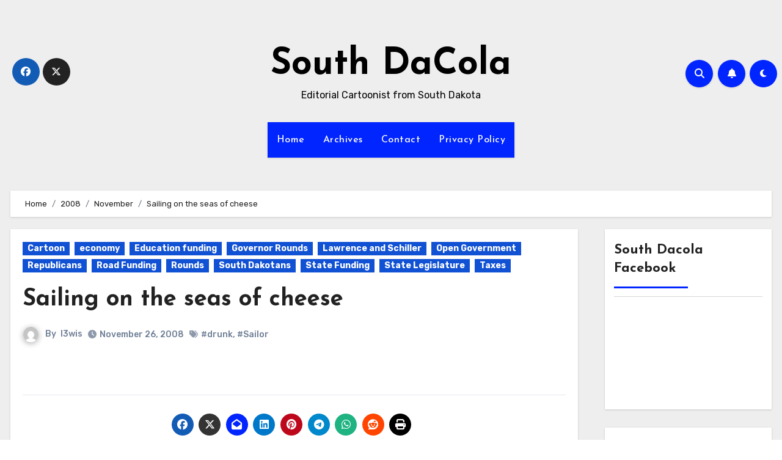

--- FILE ---
content_type: text/html; charset=UTF-8
request_url: https://www.southdacola.com/blog/2008/11/sailing-on-the-seas-of-cheese/
body_size: 30757
content:
<!-- =========================
     Page Breadcrumb   
============================== -->
<!DOCTYPE html>
<html lang="en-US">
<head>
<meta charset="UTF-8">
<meta name="viewport" content="width=device-width, initial-scale=1">
<link rel="profile" href="http://gmpg.org/xfn/11">
<title>Sailing on the seas of cheese &#8211; South DaCola</title>
<meta name='robots' content='max-image-preview:large' />
	<style>img:is([sizes="auto" i], [sizes^="auto," i]) { contain-intrinsic-size: 3000px 1500px }</style>
	<link rel='dns-prefetch' href='//www.googletagmanager.com' />
<link rel='dns-prefetch' href='//stats.wp.com' />
<link rel='dns-prefetch' href='//fonts.googleapis.com' />
<link rel="alternate" type="application/rss+xml" title="South DaCola &raquo; Feed" href="https://www.southdacola.com/blog/feed/" />
<link rel="alternate" type="application/rss+xml" title="South DaCola &raquo; Comments Feed" href="https://www.southdacola.com/blog/comments/feed/" />
<script type="text/javascript">
/* <![CDATA[ */
window._wpemojiSettings = {"baseUrl":"https:\/\/s.w.org\/images\/core\/emoji\/16.0.1\/72x72\/","ext":".png","svgUrl":"https:\/\/s.w.org\/images\/core\/emoji\/16.0.1\/svg\/","svgExt":".svg","source":{"concatemoji":"https:\/\/www.southdacola.com\/blog\/wp-includes\/js\/wp-emoji-release.min.js?ver=6.8.3"}};
/*! This file is auto-generated */
!function(s,n){var o,i,e;function c(e){try{var t={supportTests:e,timestamp:(new Date).valueOf()};sessionStorage.setItem(o,JSON.stringify(t))}catch(e){}}function p(e,t,n){e.clearRect(0,0,e.canvas.width,e.canvas.height),e.fillText(t,0,0);var t=new Uint32Array(e.getImageData(0,0,e.canvas.width,e.canvas.height).data),a=(e.clearRect(0,0,e.canvas.width,e.canvas.height),e.fillText(n,0,0),new Uint32Array(e.getImageData(0,0,e.canvas.width,e.canvas.height).data));return t.every(function(e,t){return e===a[t]})}function u(e,t){e.clearRect(0,0,e.canvas.width,e.canvas.height),e.fillText(t,0,0);for(var n=e.getImageData(16,16,1,1),a=0;a<n.data.length;a++)if(0!==n.data[a])return!1;return!0}function f(e,t,n,a){switch(t){case"flag":return n(e,"\ud83c\udff3\ufe0f\u200d\u26a7\ufe0f","\ud83c\udff3\ufe0f\u200b\u26a7\ufe0f")?!1:!n(e,"\ud83c\udde8\ud83c\uddf6","\ud83c\udde8\u200b\ud83c\uddf6")&&!n(e,"\ud83c\udff4\udb40\udc67\udb40\udc62\udb40\udc65\udb40\udc6e\udb40\udc67\udb40\udc7f","\ud83c\udff4\u200b\udb40\udc67\u200b\udb40\udc62\u200b\udb40\udc65\u200b\udb40\udc6e\u200b\udb40\udc67\u200b\udb40\udc7f");case"emoji":return!a(e,"\ud83e\udedf")}return!1}function g(e,t,n,a){var r="undefined"!=typeof WorkerGlobalScope&&self instanceof WorkerGlobalScope?new OffscreenCanvas(300,150):s.createElement("canvas"),o=r.getContext("2d",{willReadFrequently:!0}),i=(o.textBaseline="top",o.font="600 32px Arial",{});return e.forEach(function(e){i[e]=t(o,e,n,a)}),i}function t(e){var t=s.createElement("script");t.src=e,t.defer=!0,s.head.appendChild(t)}"undefined"!=typeof Promise&&(o="wpEmojiSettingsSupports",i=["flag","emoji"],n.supports={everything:!0,everythingExceptFlag:!0},e=new Promise(function(e){s.addEventListener("DOMContentLoaded",e,{once:!0})}),new Promise(function(t){var n=function(){try{var e=JSON.parse(sessionStorage.getItem(o));if("object"==typeof e&&"number"==typeof e.timestamp&&(new Date).valueOf()<e.timestamp+604800&&"object"==typeof e.supportTests)return e.supportTests}catch(e){}return null}();if(!n){if("undefined"!=typeof Worker&&"undefined"!=typeof OffscreenCanvas&&"undefined"!=typeof URL&&URL.createObjectURL&&"undefined"!=typeof Blob)try{var e="postMessage("+g.toString()+"("+[JSON.stringify(i),f.toString(),p.toString(),u.toString()].join(",")+"));",a=new Blob([e],{type:"text/javascript"}),r=new Worker(URL.createObjectURL(a),{name:"wpTestEmojiSupports"});return void(r.onmessage=function(e){c(n=e.data),r.terminate(),t(n)})}catch(e){}c(n=g(i,f,p,u))}t(n)}).then(function(e){for(var t in e)n.supports[t]=e[t],n.supports.everything=n.supports.everything&&n.supports[t],"flag"!==t&&(n.supports.everythingExceptFlag=n.supports.everythingExceptFlag&&n.supports[t]);n.supports.everythingExceptFlag=n.supports.everythingExceptFlag&&!n.supports.flag,n.DOMReady=!1,n.readyCallback=function(){n.DOMReady=!0}}).then(function(){return e}).then(function(){var e;n.supports.everything||(n.readyCallback(),(e=n.source||{}).concatemoji?t(e.concatemoji):e.wpemoji&&e.twemoji&&(t(e.twemoji),t(e.wpemoji)))}))}((window,document),window._wpemojiSettings);
/* ]]> */
</script>

<style id='wp-emoji-styles-inline-css' type='text/css'>

	img.wp-smiley, img.emoji {
		display: inline !important;
		border: none !important;
		box-shadow: none !important;
		height: 1em !important;
		width: 1em !important;
		margin: 0 0.07em !important;
		vertical-align: -0.1em !important;
		background: none !important;
		padding: 0 !important;
	}
</style>
<link rel='stylesheet' id='wp-block-library-css' href='https://www.southdacola.com/blog/wp-includes/css/dist/block-library/style.min.css?ver=6.8.3' type='text/css' media='all' />
<style id='classic-theme-styles-inline-css' type='text/css'>
/*! This file is auto-generated */
.wp-block-button__link{color:#fff;background-color:#32373c;border-radius:9999px;box-shadow:none;text-decoration:none;padding:calc(.667em + 2px) calc(1.333em + 2px);font-size:1.125em}.wp-block-file__button{background:#32373c;color:#fff;text-decoration:none}
</style>
<link rel='stylesheet' id='mediaelement-css' href='https://www.southdacola.com/blog/wp-includes/js/mediaelement/mediaelementplayer-legacy.min.css?ver=4.2.17' type='text/css' media='all' />
<link rel='stylesheet' id='wp-mediaelement-css' href='https://www.southdacola.com/blog/wp-includes/js/mediaelement/wp-mediaelement.min.css?ver=6.8.3' type='text/css' media='all' />
<style id='jetpack-sharing-buttons-style-inline-css' type='text/css'>
.jetpack-sharing-buttons__services-list{display:flex;flex-direction:row;flex-wrap:wrap;gap:0;list-style-type:none;margin:5px;padding:0}.jetpack-sharing-buttons__services-list.has-small-icon-size{font-size:12px}.jetpack-sharing-buttons__services-list.has-normal-icon-size{font-size:16px}.jetpack-sharing-buttons__services-list.has-large-icon-size{font-size:24px}.jetpack-sharing-buttons__services-list.has-huge-icon-size{font-size:36px}@media print{.jetpack-sharing-buttons__services-list{display:none!important}}.editor-styles-wrapper .wp-block-jetpack-sharing-buttons{gap:0;padding-inline-start:0}ul.jetpack-sharing-buttons__services-list.has-background{padding:1.25em 2.375em}
</style>
<style id='global-styles-inline-css' type='text/css'>
:root{--wp--preset--aspect-ratio--square: 1;--wp--preset--aspect-ratio--4-3: 4/3;--wp--preset--aspect-ratio--3-4: 3/4;--wp--preset--aspect-ratio--3-2: 3/2;--wp--preset--aspect-ratio--2-3: 2/3;--wp--preset--aspect-ratio--16-9: 16/9;--wp--preset--aspect-ratio--9-16: 9/16;--wp--preset--color--black: #000000;--wp--preset--color--cyan-bluish-gray: #abb8c3;--wp--preset--color--white: #ffffff;--wp--preset--color--pale-pink: #f78da7;--wp--preset--color--vivid-red: #cf2e2e;--wp--preset--color--luminous-vivid-orange: #ff6900;--wp--preset--color--luminous-vivid-amber: #fcb900;--wp--preset--color--light-green-cyan: #7bdcb5;--wp--preset--color--vivid-green-cyan: #00d084;--wp--preset--color--pale-cyan-blue: #8ed1fc;--wp--preset--color--vivid-cyan-blue: #0693e3;--wp--preset--color--vivid-purple: #9b51e0;--wp--preset--gradient--vivid-cyan-blue-to-vivid-purple: linear-gradient(135deg,rgba(6,147,227,1) 0%,rgb(155,81,224) 100%);--wp--preset--gradient--light-green-cyan-to-vivid-green-cyan: linear-gradient(135deg,rgb(122,220,180) 0%,rgb(0,208,130) 100%);--wp--preset--gradient--luminous-vivid-amber-to-luminous-vivid-orange: linear-gradient(135deg,rgba(252,185,0,1) 0%,rgba(255,105,0,1) 100%);--wp--preset--gradient--luminous-vivid-orange-to-vivid-red: linear-gradient(135deg,rgba(255,105,0,1) 0%,rgb(207,46,46) 100%);--wp--preset--gradient--very-light-gray-to-cyan-bluish-gray: linear-gradient(135deg,rgb(238,238,238) 0%,rgb(169,184,195) 100%);--wp--preset--gradient--cool-to-warm-spectrum: linear-gradient(135deg,rgb(74,234,220) 0%,rgb(151,120,209) 20%,rgb(207,42,186) 40%,rgb(238,44,130) 60%,rgb(251,105,98) 80%,rgb(254,248,76) 100%);--wp--preset--gradient--blush-light-purple: linear-gradient(135deg,rgb(255,206,236) 0%,rgb(152,150,240) 100%);--wp--preset--gradient--blush-bordeaux: linear-gradient(135deg,rgb(254,205,165) 0%,rgb(254,45,45) 50%,rgb(107,0,62) 100%);--wp--preset--gradient--luminous-dusk: linear-gradient(135deg,rgb(255,203,112) 0%,rgb(199,81,192) 50%,rgb(65,88,208) 100%);--wp--preset--gradient--pale-ocean: linear-gradient(135deg,rgb(255,245,203) 0%,rgb(182,227,212) 50%,rgb(51,167,181) 100%);--wp--preset--gradient--electric-grass: linear-gradient(135deg,rgb(202,248,128) 0%,rgb(113,206,126) 100%);--wp--preset--gradient--midnight: linear-gradient(135deg,rgb(2,3,129) 0%,rgb(40,116,252) 100%);--wp--preset--font-size--small: 13px;--wp--preset--font-size--medium: 20px;--wp--preset--font-size--large: 36px;--wp--preset--font-size--x-large: 42px;--wp--preset--spacing--20: 0.44rem;--wp--preset--spacing--30: 0.67rem;--wp--preset--spacing--40: 1rem;--wp--preset--spacing--50: 1.5rem;--wp--preset--spacing--60: 2.25rem;--wp--preset--spacing--70: 3.38rem;--wp--preset--spacing--80: 5.06rem;--wp--preset--shadow--natural: 6px 6px 9px rgba(0, 0, 0, 0.2);--wp--preset--shadow--deep: 12px 12px 50px rgba(0, 0, 0, 0.4);--wp--preset--shadow--sharp: 6px 6px 0px rgba(0, 0, 0, 0.2);--wp--preset--shadow--outlined: 6px 6px 0px -3px rgba(255, 255, 255, 1), 6px 6px rgba(0, 0, 0, 1);--wp--preset--shadow--crisp: 6px 6px 0px rgba(0, 0, 0, 1);}:where(.is-layout-flex){gap: 0.5em;}:where(.is-layout-grid){gap: 0.5em;}body .is-layout-flex{display: flex;}.is-layout-flex{flex-wrap: wrap;align-items: center;}.is-layout-flex > :is(*, div){margin: 0;}body .is-layout-grid{display: grid;}.is-layout-grid > :is(*, div){margin: 0;}:where(.wp-block-columns.is-layout-flex){gap: 2em;}:where(.wp-block-columns.is-layout-grid){gap: 2em;}:where(.wp-block-post-template.is-layout-flex){gap: 1.25em;}:where(.wp-block-post-template.is-layout-grid){gap: 1.25em;}.has-black-color{color: var(--wp--preset--color--black) !important;}.has-cyan-bluish-gray-color{color: var(--wp--preset--color--cyan-bluish-gray) !important;}.has-white-color{color: var(--wp--preset--color--white) !important;}.has-pale-pink-color{color: var(--wp--preset--color--pale-pink) !important;}.has-vivid-red-color{color: var(--wp--preset--color--vivid-red) !important;}.has-luminous-vivid-orange-color{color: var(--wp--preset--color--luminous-vivid-orange) !important;}.has-luminous-vivid-amber-color{color: var(--wp--preset--color--luminous-vivid-amber) !important;}.has-light-green-cyan-color{color: var(--wp--preset--color--light-green-cyan) !important;}.has-vivid-green-cyan-color{color: var(--wp--preset--color--vivid-green-cyan) !important;}.has-pale-cyan-blue-color{color: var(--wp--preset--color--pale-cyan-blue) !important;}.has-vivid-cyan-blue-color{color: var(--wp--preset--color--vivid-cyan-blue) !important;}.has-vivid-purple-color{color: var(--wp--preset--color--vivid-purple) !important;}.has-black-background-color{background-color: var(--wp--preset--color--black) !important;}.has-cyan-bluish-gray-background-color{background-color: var(--wp--preset--color--cyan-bluish-gray) !important;}.has-white-background-color{background-color: var(--wp--preset--color--white) !important;}.has-pale-pink-background-color{background-color: var(--wp--preset--color--pale-pink) !important;}.has-vivid-red-background-color{background-color: var(--wp--preset--color--vivid-red) !important;}.has-luminous-vivid-orange-background-color{background-color: var(--wp--preset--color--luminous-vivid-orange) !important;}.has-luminous-vivid-amber-background-color{background-color: var(--wp--preset--color--luminous-vivid-amber) !important;}.has-light-green-cyan-background-color{background-color: var(--wp--preset--color--light-green-cyan) !important;}.has-vivid-green-cyan-background-color{background-color: var(--wp--preset--color--vivid-green-cyan) !important;}.has-pale-cyan-blue-background-color{background-color: var(--wp--preset--color--pale-cyan-blue) !important;}.has-vivid-cyan-blue-background-color{background-color: var(--wp--preset--color--vivid-cyan-blue) !important;}.has-vivid-purple-background-color{background-color: var(--wp--preset--color--vivid-purple) !important;}.has-black-border-color{border-color: var(--wp--preset--color--black) !important;}.has-cyan-bluish-gray-border-color{border-color: var(--wp--preset--color--cyan-bluish-gray) !important;}.has-white-border-color{border-color: var(--wp--preset--color--white) !important;}.has-pale-pink-border-color{border-color: var(--wp--preset--color--pale-pink) !important;}.has-vivid-red-border-color{border-color: var(--wp--preset--color--vivid-red) !important;}.has-luminous-vivid-orange-border-color{border-color: var(--wp--preset--color--luminous-vivid-orange) !important;}.has-luminous-vivid-amber-border-color{border-color: var(--wp--preset--color--luminous-vivid-amber) !important;}.has-light-green-cyan-border-color{border-color: var(--wp--preset--color--light-green-cyan) !important;}.has-vivid-green-cyan-border-color{border-color: var(--wp--preset--color--vivid-green-cyan) !important;}.has-pale-cyan-blue-border-color{border-color: var(--wp--preset--color--pale-cyan-blue) !important;}.has-vivid-cyan-blue-border-color{border-color: var(--wp--preset--color--vivid-cyan-blue) !important;}.has-vivid-purple-border-color{border-color: var(--wp--preset--color--vivid-purple) !important;}.has-vivid-cyan-blue-to-vivid-purple-gradient-background{background: var(--wp--preset--gradient--vivid-cyan-blue-to-vivid-purple) !important;}.has-light-green-cyan-to-vivid-green-cyan-gradient-background{background: var(--wp--preset--gradient--light-green-cyan-to-vivid-green-cyan) !important;}.has-luminous-vivid-amber-to-luminous-vivid-orange-gradient-background{background: var(--wp--preset--gradient--luminous-vivid-amber-to-luminous-vivid-orange) !important;}.has-luminous-vivid-orange-to-vivid-red-gradient-background{background: var(--wp--preset--gradient--luminous-vivid-orange-to-vivid-red) !important;}.has-very-light-gray-to-cyan-bluish-gray-gradient-background{background: var(--wp--preset--gradient--very-light-gray-to-cyan-bluish-gray) !important;}.has-cool-to-warm-spectrum-gradient-background{background: var(--wp--preset--gradient--cool-to-warm-spectrum) !important;}.has-blush-light-purple-gradient-background{background: var(--wp--preset--gradient--blush-light-purple) !important;}.has-blush-bordeaux-gradient-background{background: var(--wp--preset--gradient--blush-bordeaux) !important;}.has-luminous-dusk-gradient-background{background: var(--wp--preset--gradient--luminous-dusk) !important;}.has-pale-ocean-gradient-background{background: var(--wp--preset--gradient--pale-ocean) !important;}.has-electric-grass-gradient-background{background: var(--wp--preset--gradient--electric-grass) !important;}.has-midnight-gradient-background{background: var(--wp--preset--gradient--midnight) !important;}.has-small-font-size{font-size: var(--wp--preset--font-size--small) !important;}.has-medium-font-size{font-size: var(--wp--preset--font-size--medium) !important;}.has-large-font-size{font-size: var(--wp--preset--font-size--large) !important;}.has-x-large-font-size{font-size: var(--wp--preset--font-size--x-large) !important;}
:where(.wp-block-post-template.is-layout-flex){gap: 1.25em;}:where(.wp-block-post-template.is-layout-grid){gap: 1.25em;}
:where(.wp-block-columns.is-layout-flex){gap: 2em;}:where(.wp-block-columns.is-layout-grid){gap: 2em;}
:root :where(.wp-block-pullquote){font-size: 1.5em;line-height: 1.6;}
</style>
<link rel='stylesheet' id='awesome-weather-css' href='https://www.southdacola.com/blog/wp-content/plugins/awesome-weather/awesome-weather.css?ver=6.8.3' type='text/css' media='all' />
<style id='awesome-weather-inline-css' type='text/css'>
.awesome-weather-wrap { font-family: 'Open Sans', sans-serif; font-weight: 400; font-size: 14px; line-height: 14px; }
</style>
<link crossorigin="anonymous" rel='stylesheet' id='opensans-googlefont-css' href='//fonts.googleapis.com/css?family=Open+Sans%3A400&#038;ver=6.8.3' type='text/css' media='all' />
<link rel='stylesheet' id='ctf_styles-css' href='https://www.southdacola.com/blog/wp-content/plugins/custom-twitter-feeds/css/ctf-styles.min.css?ver=2.3.1' type='text/css' media='all' />
<link crossorigin="anonymous" rel='stylesheet' id='blogus-fonts-css' href='//fonts.googleapis.com/css?family=Rubik%3A400%2C500%2C700%7CJosefin+Sans%3A400%2C500%2C700%26display%3Dswap&#038;subset=latin%2Clatin-ext' type='text/css' media='all' />
<link crossorigin="anonymous" rel='stylesheet' id='blogus-google-fonts-css' href='//fonts.googleapis.com/css?family=ABeeZee%7CAbel%7CAbril+Fatface%7CAclonica%7CAcme%7CActor%7CAdamina%7CAdvent+Pro%7CAguafina+Script%7CAkronim%7CAladin%7CAldrich%7CAlef%7CAlegreya%7CAlegreya+SC%7CAlegreya+Sans%7CAlegreya+Sans+SC%7CAlex+Brush%7CAlfa+Slab+One%7CAlice%7CAlike%7CAlike+Angular%7CAllan%7CAllerta%7CAllerta+Stencil%7CAllura%7CAlmendra%7CAlmendra+Display%7CAlmendra+SC%7CAmarante%7CAmaranth%7CAmatic+SC%7CAmatica+SC%7CAmethysta%7CAmiko%7CAmiri%7CAmita%7CAnaheim%7CAndada%7CAndika%7CAngkor%7CAnnie+Use+Your+Telescope%7CAnonymous+Pro%7CAntic%7CAntic+Didone%7CAntic+Slab%7CAnton%7CArapey%7CArbutus%7CArbutus+Slab%7CArchitects+Daughter%7CArchivo+Black%7CArchivo+Narrow%7CAref+Ruqaa%7CArima+Madurai%7CArimo%7CArizonia%7CArmata%7CArtifika%7CArvo%7CArya%7CAsap%7CAsar%7CAsset%7CAssistant%7CAstloch%7CAsul%7CAthiti%7CAtma%7CAtomic+Age%7CAubrey%7CAudiowide%7CAutour+One%7CAverage%7CAverage+Sans%7CAveria+Gruesa+Libre%7CAveria+Libre%7CAveria+Sans+Libre%7CAveria+Serif+Libre%7CBad+Script%7CBaloo%7CBaloo+Bhai%7CBaloo+Da%7CBaloo+Thambi%7CBalthazar%7CBangers%7CBasic%7CBattambang%7CBaumans%7CBayon%7CBelgrano%7CBelleza%7CBenchNine%7CBentham%7CBerkshire+Swash%7CBevan%7CBigelow+Rules%7CBigshot+One%7CBilbo%7CBilbo+Swash+Caps%7CBioRhyme%7CBioRhyme+Expanded%7CBiryani%7CBitter%7CBlack+Ops+One%7CBokor%7CBonbon%7CBoogaloo%7CBowlby+One%7CBowlby+One+SC%7CBrawler%7CBree+Serif%7CBubblegum+Sans%7CBubbler+One%7CBuda%7CBuenard%7CBungee%7CBungee+Hairline%7CBungee+Inline%7CBungee+Outline%7CBungee+Shade%7CButcherman%7CButterfly+Kids%7CCabin%7CCabin+Condensed%7CCabin+Sketch%7CCaesar+Dressing%7CCagliostro%7CCairo%7CCalligraffitti%7CCambay%7CCambo%7CCandal%7CCantarell%7CCantata+One%7CCantora+One%7CCapriola%7CCardo%7CCarme%7CCarrois+Gothic%7CCarrois+Gothic+SC%7CCarter+One%7CCatamaran%7CCaudex%7CCaveat%7CCaveat+Brush%7CCedarville+Cursive%7CCeviche+One%7CChanga%7CChanga+One%7CChango%7CChathura%7CChau+Philomene+One%7CChela+One%7CChelsea+Market%7CChenla%7CCherry+Cream+Soda%7CCherry+Swash%7CChewy%7CChicle%7CChivo%7CChonburi%7CCinzel%7CCinzel+Decorative%7CClicker+Script%7CCoda%7CCoda+Caption%7CCodystar%7CCoiny%7CCombo%7CComfortaa%7CComing+Soon%7CConcert+One%7CCondiment%7CContent%7CContrail+One%7CConvergence%7CCookie%7CCopse%7CCorben%7CCormorant%7CCormorant+Garamond%7CCormorant+Infant%7CCormorant+SC%7CCormorant+Unicase%7CCormorant+Upright%7CCourgette%7CCousine%7CCoustard%7CCovered+By+Your+Grace%7CCrafty+Girls%7CCreepster%7CCrete+Round%7CCrimson+Text%7CCroissant+One%7CCrushed%7CCuprum%7CCutive%7CCutive+Mono%7CDamion%7CDancing+Script%7CDangrek%7CDavid+Libre%7CDawning+of+a+New+Day%7CDays+One%7CDekko%7CDelius%7CDelius+Swash+Caps%7CDelius+Unicase%7CDella+Respira%7CDenk+One%7CDevonshire%7CDhurjati%7CDidact+Gothic%7CDiplomata%7CDiplomata+SC%7CDomine%7CDonegal+One%7CDoppio+One%7CDorsa%7CDosis%7CDr+Sugiyama%7CDroid+Sans%7CDroid+Sans+Mono%7CDroid+Serif%7CDuru+Sans%7CDynalight%7CEB+Garamond%7CEagle+Lake%7CEater%7CEconomica%7CEczar%7CEk+Mukta%7CEl+Messiri%7CElectrolize%7CElsie%7CElsie+Swash+Caps%7CEmblema+One%7CEmilys+Candy%7CEngagement%7CEnglebert%7CEnriqueta%7CErica+One%7CEsteban%7CEuphoria+Script%7CEwert%7CExo%7CExo+2%7CExpletus+Sans%7CFanwood+Text%7CFarsan%7CFascinate%7CFascinate+Inline%7CFaster+One%7CFasthand%7CFauna+One%7CFederant%7CFedero%7CFelipa%7CFenix%7CFinger+Paint%7CFira+Mono%7CFira+Sans%7CFjalla+One%7CFjord+One%7CFlamenco%7CFlavors%7CFondamento%7CFontdiner+Swanky%7CForum%7CFrancois+One%7CFrank+Ruhl+Libre%7CFreckle+Face%7CFredericka+the+Great%7CFredoka+One%7CFreehand%7CFresca%7CFrijole%7CFruktur%7CFugaz+One%7CGFS+Didot%7CGFS+Neohellenic%7CGabriela%7CGafata%7CGalada%7CGaldeano%7CGalindo%7CGentium+Basic%7CGentium+Book+Basic%7CGeo%7CGeostar%7CGeostar+Fill%7CGermania+One%7CGidugu%7CGilda+Display%7CGive+You+Glory%7CGlass+Antiqua%7CGlegoo%7CGloria+Hallelujah%7CGoblin+One%7CGochi+Hand%7CGorditas%7CGoudy+Bookletter+1911%7CGraduate%7CGrand+Hotel%7CGravitas+One%7CGreat+Vibes%7CGriffy%7CGruppo%7CGudea%7CGurajada%7CHabibi%7CHalant%7CHammersmith+One%7CHanalei%7CHanalei+Fill%7CHandlee%7CHanuman%7CHappy+Monkey%7CHarmattan%7CHeadland+One%7CHeebo%7CHenny+Penny%7CHerr+Von+Muellerhoff%7CHind%7CHind+Guntur%7CHind+Madurai%7CHind+Siliguri%7CHind+Vadodara%7CHoltwood+One+SC%7CHomemade+Apple%7CHomenaje%7CIM+Fell+DW+Pica%7CIM+Fell+DW+Pica+SC%7CIM+Fell+Double+Pica%7CIM+Fell+Double+Pica+SC%7CIM+Fell+English%7CIM+Fell+English+SC%7CIM+Fell+French+Canon%7CIM+Fell+French+Canon+SC%7CIM+Fell+Great+Primer%7CIM+Fell+Great+Primer+SC%7CIceberg%7CIceland%7CImprima%7CInconsolata%7CInder%7CIndie+Flower%7CInika%7CInknut+Antiqua%7CIrish+Grover%7CIstok+Web%7CItaliana%7CItalianno%7CItim%7CJacques+Francois%7CJacques+Francois+Shadow%7CJaldi%7CJim+Nightshade%7CJockey+One%7CJolly+Lodger%7CJomhuria%7CJosefin+Sans%7CJosefin+Slab%7CJoti+One%7CJudson%7CJulee%7CJulius+Sans+One%7CJunge%7CJura%7CJust+Another+Hand%7CJust+Me+Again+Down+Here%7CKadwa%7CKalam%7CKameron%7CKanit%7CKantumruy%7CKarla%7CKarma%7CKatibeh%7CKaushan+Script%7CKavivanar%7CKavoon%7CKdam+Thmor%7CKeania+One%7CKelly+Slab%7CKenia%7CKhand%7CKhmer%7CKhula%7CKite+One%7CKnewave%7CKotta+One%7CKoulen%7CKranky%7CKreon%7CKristi%7CKrona+One%7CKumar+One%7CKumar+One+Outline%7CKurale%7CLa+Belle+Aurore%7CLaila%7CLakki+Reddy%7CLalezar%7CLancelot%7CLateef%7CLato%7CLeague+Script%7CLeckerli+One%7CLedger%7CLekton%7CLemon%7CLemonada%7CLibre+Baskerville%7CLibre+Franklin%7CLife+Savers%7CLilita+One%7CLily+Script+One%7CLimelight%7CLinden+Hill%7CLobster%7CLobster+Two%7CLondrina+Outline%7CLondrina+Shadow%7CLondrina+Sketch%7CLondrina+Solid%7CLora%7CLove+Ya+Like+A+Sister%7CLoved+by+the+King%7CLovers+Quarrel%7CLuckiest+Guy%7CLusitana%7CLustria%7CMacondo%7CMacondo+Swash+Caps%7CMada%7CMagra%7CMaiden+Orange%7CMaitree%7CMako%7CMallanna%7CMandali%7CMarcellus%7CMarcellus+SC%7CMarck+Script%7CMargarine%7CMarko+One%7CMarmelad%7CMartel%7CMartel+Sans%7CMarvel%7CMate%7CMate+SC%7CMaven+Pro%7CMcLaren%7CMeddon%7CMedievalSharp%7CMedula+One%7CMeera+Inimai%7CMegrim%7CMeie+Script%7CMerienda%7CMerienda+One%7CMerriweather%7CMerriweather+Sans%7CMetal%7CMetal+Mania%7CMetamorphous%7CMetrophobic%7CMichroma%7CMilonga%7CMiltonian%7CMiltonian+Tattoo%7CMiniver%7CMiriam+Libre%7CMirza%7CMiss+Fajardose%7CMitr%7CModak%7CModern+Antiqua%7CMogra%7CMolengo%7CMolle%7CMonda%7CMonofett%7CMonoton%7CMonsieur+La+Doulaise%7CMontaga%7CMontez%7CMontserrat%7CMontserrat+Alternates%7CMontserrat+Subrayada%7CMoul%7CMoulpali%7CMountains+of+Christmas%7CMouse+Memoirs%7CMr+Bedfort%7CMr+Dafoe%7CMr+De+Haviland%7CMrs+Saint+Delafield%7CMrs+Sheppards%7CMukta+Vaani%7CMuli%7CMystery+Quest%7CNTR%7CNeucha%7CNeuton%7CNew+Rocker%7CNews+Cycle%7CNiconne%7CNixie+One%7CNobile%7CNokora%7CNorican%7CNosifer%7CNothing+You+Could+Do%7CNoticia+Text%7CNoto+Sans%7CNoto+Serif%7CNova+Cut%7CNova+Flat%7CNova+Mono%7CNova+Oval%7CNova+Round%7CNova+Script%7CNova+Slim%7CNova+Square%7CNumans%7CNunito%7COdor+Mean+Chey%7COffside%7COld+Standard+TT%7COldenburg%7COleo+Script%7COleo+Script+Swash+Caps%7COpen+Sans%7COpen+Sans+Condensed%7COranienbaum%7COrbitron%7COregano%7COrienta%7COriginal+Surfer%7COswald%7COver+the+Rainbow%7COverlock%7COverlock+SC%7COvo%7COxygen%7COxygen+Mono%7CPT+Mono%7CPT+Sans%7CPT+Sans+Caption%7CPT+Sans+Narrow%7CPT+Serif%7CPT+Serif+Caption%7CPacifico%7CPalanquin%7CPalanquin+Dark%7CPaprika%7CParisienne%7CPassero+One%7CPassion+One%7CPathway+Gothic+One%7CPatrick+Hand%7CPatrick+Hand+SC%7CPattaya%7CPatua+One%7CPavanam%7CPaytone+One%7CPeddana%7CPeralta%7CPermanent+Marker%7CPetit+Formal+Script%7CPetrona%7CPhilosopher%7CPiedra%7CPinyon+Script%7CPirata+One%7CPlaster%7CPlay%7CPlayball%7CPlayfair+Display%7CPlayfair+Display+SC%7CPodkova%7CPoiret+One%7CPoller+One%7CPoly%7CPompiere%7CPontano+Sans%7CPoppins%7CPort+Lligat+Sans%7CPort+Lligat+Slab%7CPragati+Narrow%7CPrata%7CPreahvihear%7CPress+Start+2P%7CPridi%7CPrincess+Sofia%7CProciono%7CPrompt%7CProsto+One%7CProza+Libre%7CPuritan%7CPurple+Purse%7CQuando%7CQuantico%7CQuattrocento%7CQuattrocento+Sans%7CQuestrial%7CQuicksand%7CQuintessential%7CQwigley%7CRacing+Sans+One%7CRadley%7CRajdhani%7CRakkas%7CRaleway%7CRaleway+Dots%7CRamabhadra%7CRamaraja%7CRambla%7CRammetto+One%7CRanchers%7CRancho%7CRanga%7CRasa%7CRationale%7CRavi+Prakash%7CRedressed%7CReem+Kufi%7CReenie+Beanie%7CRevalia%7CRhodium+Libre%7CRibeye%7CRibeye+Marrow%7CRighteous%7CRisque%7CRoboto%7CRoboto+Condensed%7CRoboto+Mono%7CRoboto+Slab%7CRochester%7CRock+Salt%7CRokkitt%7CRomanesco%7CRopa+Sans%7CRosario%7CRosarivo%7CRouge+Script%7CRozha+One%7CRubik%7CRubik+Mono+One%7CRubik+One%7CRuda%7CRufina%7CRuge+Boogie%7CRuluko%7CRum+Raisin%7CRuslan+Display%7CRusso+One%7CRuthie%7CRye%7CSacramento%7CSahitya%7CSail%7CSalsa%7CSanchez%7CSancreek%7CSansita+One%7CSarala%7CSarina%7CSarpanch%7CSatisfy%7CScada%7CScheherazade%7CSchoolbell%7CScope+One%7CSeaweed+Script%7CSecular+One%7CSevillana%7CSeymour+One%7CShadows+Into+Light%7CShadows+Into+Light+Two%7CShanti%7CShare%7CShare+Tech%7CShare+Tech+Mono%7CShojumaru%7CShort+Stack%7CShrikhand%7CSiemreap%7CSigmar+One%7CSignika%7CSignika+Negative%7CSimonetta%7CSintony%7CSirin+Stencil%7CSix+Caps%7CSkranji%7CSlabo+13px%7CSlabo+27px%7CSlackey%7CSmokum%7CSmythe%7CSniglet%7CSnippet%7CSnowburst+One%7CSofadi+One%7CSofia%7CSonsie+One%7CSorts+Mill+Goudy%7CSource+Code+Pro%7CSource+Sans+Pro%7CSource+Serif+Pro%7CSpace+Mono%7CSpecial+Elite%7CSpicy+Rice%7CSpinnaker%7CSpirax%7CSquada+One%7CSree+Krushnadevaraya%7CSriracha%7CStalemate%7CStalinist+One%7CStardos+Stencil%7CStint+Ultra+Condensed%7CStint+Ultra+Expanded%7CStoke%7CStrait%7CSue+Ellen+Francisco%7CSuez+One%7CSumana%7CSunshiney%7CSupermercado+One%7CSura%7CSuranna%7CSuravaram%7CSuwannaphum%7CSwanky+and+Moo+Moo%7CSyncopate%7CTangerine%7CTaprom%7CTauri%7CTaviraj%7CTeko%7CTelex%7CTenali+Ramakrishna%7CTenor+Sans%7CText+Me+One%7CThe+Girl+Next+Door%7CTienne%7CTillana%7CTimmana%7CTinos%7CTitan+One%7CTitillium+Web%7CTrade+Winds%7CTrirong%7CTrocchi%7CTrochut%7CTrykker%7CTulpen+One%7CUbuntu%7CUbuntu+Condensed%7CUbuntu+Mono%7CUltra%7CUncial+Antiqua%7CUnderdog%7CUnica+One%7CUnifrakturCook%7CUnifrakturMaguntia%7CUnkempt%7CUnlock%7CUnna%7CVT323%7CVampiro+One%7CVarela%7CVarela+Round%7CVast+Shadow%7CVesper+Libre%7CVibur%7CVidaloka%7CViga%7CVoces%7CVolkhov%7CVollkorn%7CVoltaire%7CWaiting+for+the+Sunrise%7CWallpoet%7CWalter+Turncoat%7CWarnes%7CWellfleet%7CWendy+One%7CWire+One%7CWork+Sans%7CYanone+Kaffeesatz%7CYantramanav%7CYatra+One%7CYellowtail%7CYeseva+One%7CYesteryear%7CYrsa%7CZeyada&#038;subset=latin%2Clatin-ext' type='text/css' media='all' />
<link rel='stylesheet' id='bootstrap-css' href='https://www.southdacola.com/blog/wp-content/themes/blogus/css/bootstrap.css?ver=6.8.3' type='text/css' media='all' />
<link rel='stylesheet' id='blogus-style-css' href='https://www.southdacola.com/blog/wp-content/themes/blogus/style.css?ver=6.8.3' type='text/css' media='all' />
<link rel='stylesheet' id='blogus-default-css' href='https://www.southdacola.com/blog/wp-content/themes/blogus/css/colors/default.css?ver=6.8.3' type='text/css' media='all' />
<link rel='stylesheet' id='all-css-css' href='https://www.southdacola.com/blog/wp-content/themes/blogus/css/all.css?ver=6.8.3' type='text/css' media='all' />
<link rel='stylesheet' id='dark-css' href='https://www.southdacola.com/blog/wp-content/themes/blogus/css/colors/dark.css?ver=6.8.3' type='text/css' media='all' />
<link rel='stylesheet' id='swiper-bundle-css-css' href='https://www.southdacola.com/blog/wp-content/themes/blogus/css/swiper-bundle.css?ver=6.8.3' type='text/css' media='all' />
<link rel='stylesheet' id='smartmenus-css' href='https://www.southdacola.com/blog/wp-content/themes/blogus/css/jquery.smartmenus.bootstrap.css?ver=6.8.3' type='text/css' media='all' />
<link rel='stylesheet' id='animate-css' href='https://www.southdacola.com/blog/wp-content/themes/blogus/css/animate.css?ver=6.8.3' type='text/css' media='all' />
<link rel='stylesheet' id='blogus-custom-css-css' href='https://www.southdacola.com/blog/wp-content/themes/blogus/inc/ansar/customize/css/customizer.css?ver=1.0' type='text/css' media='all' />
<script type="text/javascript" src="https://www.southdacola.com/blog/wp-includes/js/jquery/jquery.min.js?ver=3.7.1" id="jquery-core-js"></script>
<script type="text/javascript" src="https://www.southdacola.com/blog/wp-includes/js/jquery/jquery-migrate.min.js?ver=3.4.1" id="jquery-migrate-js"></script>
<script type="text/javascript" src="https://www.southdacola.com/blog/wp-content/themes/blogus/js/navigation.js?ver=6.8.3" id="blogus-navigation-js"></script>
<script type="text/javascript" src="https://www.southdacola.com/blog/wp-content/themes/blogus/js/bootstrap.js?ver=6.8.3" id="blogus_bootstrap_script-js"></script>
<script type="text/javascript" src="https://www.southdacola.com/blog/wp-content/themes/blogus/js/swiper-bundle.js?ver=6.8.3" id="swiper-bundle-js"></script>
<script type="text/javascript" src="https://www.southdacola.com/blog/wp-content/themes/blogus/js/main.js?ver=6.8.3" id="blogus_main-js-js"></script>
<script type="text/javascript" src="https://www.southdacola.com/blog/wp-content/themes/blogus/js/sticksy.min.js?ver=6.8.3" id="sticksy-js-js"></script>
<script type="text/javascript" src="https://www.southdacola.com/blog/wp-content/themes/blogus/js/jquery.smartmenus.js?ver=6.8.3" id="smartmenus-js-js"></script>
<script type="text/javascript" src="https://www.southdacola.com/blog/wp-content/themes/blogus/js/jquery.smartmenus.bootstrap.js?ver=6.8.3" id="bootstrap-smartmenus-js-js"></script>
<script type="text/javascript" src="https://www.southdacola.com/blog/wp-content/themes/blogus/js/jquery.cookie.min.js?ver=6.8.3" id="jquery-cookie-js"></script>

<!-- Google tag (gtag.js) snippet added by Site Kit -->
<!-- Google Analytics snippet added by Site Kit -->
<script type="text/javascript" src="https://www.googletagmanager.com/gtag/js?id=GT-TNFH7D5" id="google_gtagjs-js" async></script>
<script type="text/javascript" id="google_gtagjs-js-after">
/* <![CDATA[ */
window.dataLayer = window.dataLayer || [];function gtag(){dataLayer.push(arguments);}
gtag("set","linker",{"domains":["www.southdacola.com"]});
gtag("js", new Date());
gtag("set", "developer_id.dZTNiMT", true);
gtag("config", "GT-TNFH7D5");
/* ]]> */
</script>
<link rel="https://api.w.org/" href="https://www.southdacola.com/blog/wp-json/" /><link rel="alternate" title="JSON" type="application/json" href="https://www.southdacola.com/blog/wp-json/wp/v2/posts/2562" /><link rel="EditURI" type="application/rsd+xml" title="RSD" href="https://www.southdacola.com/blog/xmlrpc.php?rsd" />
<meta name="generator" content="WordPress 6.8.3" />
<link rel="canonical" href="https://www.southdacola.com/blog/2008/11/sailing-on-the-seas-of-cheese/" />
<link rel='shortlink' href='https://www.southdacola.com/blog/?p=2562' />
<link rel="alternate" title="oEmbed (JSON)" type="application/json+oembed" href="https://www.southdacola.com/blog/wp-json/oembed/1.0/embed?url=https%3A%2F%2Fwww.southdacola.com%2Fblog%2F2008%2F11%2Fsailing-on-the-seas-of-cheese%2F" />
<link rel="alternate" title="oEmbed (XML)" type="text/xml+oembed" href="https://www.southdacola.com/blog/wp-json/oembed/1.0/embed?url=https%3A%2F%2Fwww.southdacola.com%2Fblog%2F2008%2F11%2Fsailing-on-the-seas-of-cheese%2F&#038;format=xml" />
<meta name="generator" content="Site Kit by Google 1.170.0" />	<style>img#wpstats{display:none}</style>
		<style>
  .bs-blog-post p:nth-of-type(1)::first-letter {
    display: none;
}
</style>
<style type="text/css" id="custom-background-css">
    :root {
        --wrap-color: #eee    }
</style>
<meta name="google-site-verification" content="yktrf-UtXd3yg2FQEC4a5LgfYYLuhtQDf4hVyGpFNmM">
<!-- Google AdSense meta tags added by Site Kit -->
<meta name="google-adsense-platform-account" content="ca-host-pub-2644536267352236">
<meta name="google-adsense-platform-domain" content="sitekit.withgoogle.com">
<!-- End Google AdSense meta tags added by Site Kit -->
    <style type="text/css">
            .site-title a,
        .site-description {
            color: #000;
        }

        .site-branding-text .site-title a {
                font-size: px;
            }

            @media only screen and (max-width: 640px) {
                .site-branding-text .site-title a {
                    font-size: 26px;

                }
            }

            @media only screen and (max-width: 375px) {
                .site-branding-text .site-title a {
                    font-size: 26px;

                }
            }

        </style>
    <link rel="amphtml" href="https://www.southdacola.com/blog/2008/11/sailing-on-the-seas-of-cheese/amp/"><!-- ## NXS/OG ## --><!-- ## NXSOGTAGS ## --><!-- ## NXS/OG ## -->
	
<script async src="https://pagead2.googlesyndication.com/pagead/js/adsbygoogle.js?client=ca-pub-2301684573872735"
     crossorigin="anonymous"></script>	
	
<script async src="https://pagead2.googlesyndication.com/pagead/js/adsbygoogle.js?client=ca-pub-2301684573872735"
     crossorigin="anonymous"></script>	
	
	<script data-grow-initializer="">!(function(){window.growMe||((window.growMe=function(e){window.growMe._.push(e);}),(window.growMe._=[]));var e=document.createElement("script");(e.type="text/javascript"),(e.src="https://faves.grow.me/main.js"),(e.defer=!0),e.setAttribute("data-grow-faves-site-id","U2l0ZTo0MTFkOWRjZS1kNDk0LTRhOWMtYmRjOS1iNTZlMWUzNWRkM2U=");var t=document.getElementsByTagName("script")[0];t.parentNode.insertBefore(e,t);})();</script>
	
	
</head>
<body class="wp-singular post-template-default single single-post postid-2562 single-format-standard wp-embed-responsive wp-theme-blogus do-etfw  ta-hide-date-author-in-list defaultcolor grow-content-body" >
<div id="page" class="site">
<a class="skip-link screen-reader-text" href="#content">
Skip to content</a>
    
<!--wrapper-->
<div class="wrapper" id="custom-background-css">
        <!--==================== TOP BAR ====================-->
        <!--header-->
    <header class="bs-default">
      <div class="clearfix"></div>
      <!-- Main Menu Area-->
      <div class="bs-header-main d-none d-lg-block" style="background-image: url('');">
        <div class="inner">
          <div class="container">
            <div class="row align-items-center">
              <div class="col-md-3">
                        <ul class="bs-social info-left">
                          
                <li><a  
                      href="https://www.facebook.com/SouthDacola?ref=embed_page">
                      <i class="fab fa-facebook"></i>
                    </a>
                </li>
                                
                <li><a  
                      href="https://x.com/southdacola">
                      <i class="fa-brands fa-x-twitter"></i>
                    </a>
                </li>
                      </ul>
                </div>
              <div class="navbar-header col-md-6">
                  <!-- Display the Custom Logo -->
                  <div class="site-logo">
                                        </div>
                  <div class="site-branding-text  ">
                                          <p class="site-title"> <a href="https://www.southdacola.com/blog/" rel="home">South DaCola</a></p>
                                          <p class="site-description">Editorial Cartoonist from South Dakota</p>
                  </div>
              </div>     
              <div class="col-md-3">
                <div class="info-right right-nav  d-flex align-items-center justify-content-center justify-content-md-end">
                             <a class="msearch ml-auto"  data-bs-target="#exampleModal"  href="#" data-bs-toggle="modal">
                <i class="fa fa-search"></i>
            </a> 
                  <a class="subscribe-btn" href="#"  target="_blank"   ><i class="fas fa-bell"></i></a>
                  
            <label class="switch" for="switch">
                <input type="checkbox" name="theme" id="switch" class="defaultcolor" data-skin-mode="defaultcolor">
                <span class="slider"></span>
            </label>
                      
                </div>
              </div>
            </div>
          </div>
        </div>
      </div>
      <!-- /Main Menu Area-->
      <div class="bs-menu-full">
        <nav class="navbar navbar-expand-lg navbar-wp">
          <div class="container"> 
            <!-- Mobile Header -->
            <div class="m-header align-items-center">
                <!-- navbar-toggle -->
                <button class="navbar-toggler x collapsed" type="button" data-bs-toggle="collapse"
                  data-bs-target="#navbar-wp" aria-controls="navbar-wp" aria-expanded="false"
                  aria-label="Toggle navigation"> 
                    <span class="icon-bar"></span>
                    <span class="icon-bar"></span>
                    <span class="icon-bar"></span>
                </button>
                <div class="navbar-header">
                  <!-- Display the Custom Logo -->
                  <div class="site-logo">
                                        </div>
                  <div class="site-branding-text  ">
                    <div class="site-title"><a href="https://www.southdacola.com/blog/" rel="home">South DaCola</a></div>
                    <p class="site-description">Editorial Cartoonist from South Dakota</p>
                  </div>
                </div>
                <div class="right-nav"> 
                  <!-- /navbar-toggle -->
                                      <a class="msearch ml-auto" href="#" data-bs-target="#exampleModal" data-bs-toggle="modal"> <i class="fa fa-search"></i> </a>
                                  </div>
            </div>
            <!-- /Mobile Header -->
            <!-- Navigation -->
              <div class="collapse navbar-collapse" id="navbar-wp">
                <ul id="menu-menu-1" class="nav navbar-nav mx-auto "><li id="menu-item-52582" class="menu-item menu-item-type-custom menu-item-object-custom menu-item-home menu-item-52582"><a class="nav-link" title="Home" href="https://www.southdacola.com/blog/">Home</a></li>
<li id="menu-item-52583" class="menu-item menu-item-type-post_type menu-item-object-page menu-item-52583"><a class="nav-link" title="Archives" href="https://www.southdacola.com/blog/archives/">Archives</a></li>
<li id="menu-item-52586" class="menu-item menu-item-type-post_type menu-item-object-page menu-item-52586"><a class="nav-link" title="Contact" href="https://www.southdacola.com/blog/about-2/">Contact</a></li>
<li id="menu-item-52588" class="menu-item menu-item-type-post_type menu-item-object-page menu-item-52588"><a class="nav-link" title="Privacy Policy" href="https://www.southdacola.com/blog/privacy-policy/">Privacy Policy</a></li>
</ul>              </div>
            <!-- /Navigation -->
          </div>
        </nav>
      </div>
      <!--/main Menu Area-->
    </header>
    <!--/header-->
    <!--mainfeatured start-->
    <div class="mainfeatured mb-4">
        <!--container-->
        <div class="container">
            <!--row-->
            <div class="row">              
                  
            </div><!--/row-->
        </div><!--/container-->
    </div>
    <!--mainfeatured end-->
            <main id="content" class="single-class">
  <div class="container"> 
    <!--row-->
    <div class="row">
      <!--==================== breadcrumb section ====================-->
            <div class="bs-breadcrumb-section">
                <div class="overlay">
                    <div class="container">
                        <div class="row">
                            <nav aria-label="breadcrumb">
                                <ol class="breadcrumb">
                                    <div role="navigation" aria-label="Breadcrumbs" class="breadcrumb-trail breadcrumbs" itemprop="breadcrumb"><ul class="breadcrumb trail-items" itemscope itemtype="http://schema.org/BreadcrumbList"><meta name="numberOfItems" content="4" /><meta name="itemListOrder" content="Ascending" /><li itemprop="itemListElement breadcrumb-item" itemscope itemtype="http://schema.org/ListItem" class="trail-item breadcrumb-item  trail-begin"><a href="https://www.southdacola.com/blog/" rel="home" itemprop="item"><span itemprop="name">Home</span></a><meta itemprop="position" content="1" /></li><li itemprop="itemListElement breadcrumb-item" itemscope itemtype="http://schema.org/ListItem" class="trail-item breadcrumb-item "><a href="https://www.southdacola.com/blog/2008/" itemprop="item"><span itemprop="name">2008</span></a><meta itemprop="position" content="2" /></li><li itemprop="itemListElement breadcrumb-item" itemscope itemtype="http://schema.org/ListItem" class="trail-item breadcrumb-item "><a href="https://www.southdacola.com/blog/2008/11/" itemprop="item"><span itemprop="name">November</span></a><meta itemprop="position" content="3" /></li><li itemprop="itemListElement breadcrumb-item" itemscope itemtype="http://schema.org/ListItem" class="trail-item breadcrumb-item  trail-end"><span itemprop="name"><span itemprop="name">Sailing on the seas of cheese</span></span><meta itemprop="position" content="4" /></li></ul></div> 
                                </ol>
                            </nav>
                        </div>
                    </div>
                </div>
            </div>
     
        <div class="col-lg-9">
                            <div class="bs-blog-post single"> 
                <div class="bs-header">
                                <div class="bs-blog-category">
            <a class="blogus-categories category-color-1" href="https://www.southdacola.com/blog/category/cartoon/" alt="View all posts in Cartoon"> 
                                 Cartoon
                             </a><a class="blogus-categories category-color-1" href="https://www.southdacola.com/blog/category/economy/" alt="View all posts in economy"> 
                                 economy
                             </a><a class="blogus-categories category-color-1" href="https://www.southdacola.com/blog/category/education-funding/" alt="View all posts in Education funding"> 
                                 Education funding
                             </a><a class="blogus-categories category-color-1" href="https://www.southdacola.com/blog/category/governor-rounds/" alt="View all posts in Governor Rounds"> 
                                 Governor Rounds
                             </a><a class="blogus-categories category-color-1" href="https://www.southdacola.com/blog/category/lawrence-and-schiller/" alt="View all posts in Lawrence and Schiller"> 
                                 Lawrence and Schiller
                             </a><a class="blogus-categories category-color-1" href="https://www.southdacola.com/blog/category/open-government/" alt="View all posts in Open Government"> 
                                 Open Government
                             </a><a class="blogus-categories category-color-1" href="https://www.southdacola.com/blog/category/republicans/" alt="View all posts in Republicans"> 
                                 Republicans
                             </a><a class="blogus-categories category-color-1" href="https://www.southdacola.com/blog/category/road-funding/" alt="View all posts in Road Funding"> 
                                 Road Funding
                             </a><a class="blogus-categories category-color-1" href="https://www.southdacola.com/blog/category/rounds/" alt="View all posts in Rounds"> 
                                 Rounds
                             </a><a class="blogus-categories category-color-1" href="https://www.southdacola.com/blog/category/south-dakotans/" alt="View all posts in South Dakotans"> 
                                 South Dakotans
                             </a><a class="blogus-categories category-color-1" href="https://www.southdacola.com/blog/category/state-funding/" alt="View all posts in State Funding"> 
                                 State Funding
                             </a><a class="blogus-categories category-color-1" href="https://www.southdacola.com/blog/category/state-legislature/" alt="View all posts in State Legislature"> 
                                 State Legislature
                             </a><a class="blogus-categories category-color-1" href="https://www.southdacola.com/blog/category/taxes/" alt="View all posts in Taxes"> 
                                 Taxes
                             </a>        </div>
                            <h1 class="title"> 
                        <a href="https://www.southdacola.com/blog/2008/11/sailing-on-the-seas-of-cheese/" title="Permalink to: Sailing on the seas of cheese">
                            Sailing on the seas of cheese                        </a>
                    </h1>

                    <div class="bs-info-author-block">
                        <div class="bs-blog-meta mb-0"> 
                                                            <span class="bs-author">
                                    <a class="auth" href="https://www.southdacola.com/blog/author/l3wis/">
                                        <img alt='' src='https://secure.gravatar.com/avatar/4931385b406775fe3c16a383859e1cafba540ecc29c4d2650cac2f72ce517b28?s=150&#038;d=mm&#038;r=g' srcset='https://secure.gravatar.com/avatar/4931385b406775fe3c16a383859e1cafba540ecc29c4d2650cac2f72ce517b28?s=300&#038;d=mm&#038;r=g 2x' class='avatar avatar-150 photo' height='150' width='150' decoding='async'/>                                    </a> 
                                    By                                    <a class="ms-1" href="https://www.southdacola.com/blog/author/l3wis/">
                                        l3wis                                    </a>
                                </span>
                                    <span class="bs-blog-date">
            <a href="https://www.southdacola.com/blog/2008/11/"><time datetime="">November 26, 2008</time></a>
        </span>
                                <span class="blogus-tags tag-links">
                             <a href="https://www.southdacola.com/blog/tag/drunk/">#drunk</a>, <a href="https://www.southdacola.com/blog/tag/sailor/">#Sailor</a>                            </span>
                                                    </div>
                    </div>
                </div>
                                <article class="small single">
                    <p><a href="http://www.southdacola.com/blog/wp-content/uploads/2008/11/ailor-11-26-08.jpg"><img fetchpriority="high" decoding="async" class="alignnone size-medium wp-image-2563" title="SD-WEEK-86-ROUNDS-DRUNK-SAILOR-11-26-08" src="http://www.southdacola.com/blog/wp-content/uploads/2008/11/ailor-11-26-08.jpg" alt="" width="504" height="457" /></a></p>
        <script>
        function pinIt()
        {
            var e = document.createElement('script');
            e.setAttribute('type','text/javascript');
            e.setAttribute('charset','UTF-8');
            e.setAttribute('src','https://assets.pinterest.com/js/pinmarklet.js?r='+Math.random()*99999999);
            document.body.appendChild(e);
        }
        </script>

        <div class="post-share">
            <div class="post-share-icons cf"> 
                                    <a class="facebook" href="https://www.facebook.com/sharer.php?u=https://www.southdacola.com/blog/2008/11/sailing-on-the-seas-of-cheese/" class="link " target="_blank" >
                        <i class="fab fa-facebook"></i>
                    </a>
                                    <a class="x-twitter" href="http://twitter.com/share?url=https://www.southdacola.com/blog/2008/11/sailing-on-the-seas-of-cheese/&#038;text=Sailing%20on%20the%20seas%20of%20cheese" class="link " target="_blank">
                        <i class="fa-brands fa-x-twitter"></i>
                    </a>
                                    <a class="envelope" href="mailto:?subject=Sailing%20on%20the%20seas%20of%20cheese&#038;body=https://www.southdacola.com/blog/2008/11/sailing-on-the-seas-of-cheese/" class="link " target="_blank" >
                        <i class="fas fa-envelope-open"></i>
                    </a>
                                    <a class="linkedin" href="https://www.linkedin.com/sharing/share-offsite/?url=https://www.southdacola.com/blog/2008/11/sailing-on-the-seas-of-cheese/&#038;title=Sailing%20on%20the%20seas%20of%20cheese" class="link " target="_blank" >
                        <i class="fab fa-linkedin"></i>
                    </a>
                                    <a href="javascript:pinIt();" class="pinterest">
                        <i class="fab fa-pinterest"></i>
                    </a>
                                    <a class="telegram" href="https://t.me/share/url?url=https://www.southdacola.com/blog/2008/11/sailing-on-the-seas-of-cheese/&#038;title=Sailing%20on%20the%20seas%20of%20cheese" target="_blank" >
                        <i class="fab fa-telegram"></i>
                    </a>
                                    <a class="whatsapp" href="https://api.whatsapp.com/send?text=https://www.southdacola.com/blog/2008/11/sailing-on-the-seas-of-cheese/&#038;title=Sailing%20on%20the%20seas%20of%20cheese" target="_blank" >
                        <i class="fab fa-whatsapp"></i>
                    </a>
                                    <a class="reddit" href="https://www.reddit.com/submit?url=https://www.southdacola.com/blog/2008/11/sailing-on-the-seas-of-cheese/&#038;title=Sailing%20on%20the%20seas%20of%20cheese" target="_blank" >
                        <i class="fab fa-reddit"></i>
                    </a>
                                <a class="print-r" href="javascript:window.print()"> <i class="fas fa-print"></i></a>
            </div>
        </div>
                        <div class="clearfix mb-3"></div>
                    
	<nav class="navigation post-navigation" aria-label="Posts">
		<h2 class="screen-reader-text">Post navigation</h2>
		<div class="nav-links"><div class="nav-previous"><a href="https://www.southdacola.com/blog/2008/11/cheap-brand/" rel="prev"><div class="fa fa-angle-double-left"></div><span></span> Cheap Brand </a></div><div class="nav-next"><a href="https://www.southdacola.com/blog/2008/11/have-a-hobo-thanksgiving/" rel="next"> Have a Hobo Thanksgiving <div class="fa fa-angle-double-right"></div><span></span></a></div></div>
	</nav>                </article>
            </div>
         
        <div class="bs-info-author-block py-4 px-3 mb-4 flex-column justify-content-center text-center">
            <a class="bs-author-pic mb-3" href="https://www.southdacola.com/blog/author/l3wis/"><img alt='' src='https://secure.gravatar.com/avatar/4931385b406775fe3c16a383859e1cafba540ecc29c4d2650cac2f72ce517b28?s=150&#038;d=mm&#038;r=g' srcset='https://secure.gravatar.com/avatar/4931385b406775fe3c16a383859e1cafba540ecc29c4d2650cac2f72ce517b28?s=300&#038;d=mm&#038;r=g 2x' class='avatar avatar-150 photo' height='150' width='150' loading='lazy' decoding='async'/></a>
            <div class="flex-grow-1">
              <h4 class="title">By <a href ="https://www.southdacola.com/blog/author/l3wis/">l3wis</a></h4>
              <p></p>
            </div>
        </div>
                    <div class="py-4 px-3 mb-4 bs-card-box">
                <!--Start bs-realated-slider -->
                <div class="bs-widget-title  mb-3 relat-cls">
                    <!-- bs-sec-title -->
                                        <h4 class="title">Related Post</h4>
                </div>
                <!-- // bs-sec-title -->
                <div class="related-post">
                    <div class="row">
                        <!-- featured_post -->
                                                    <!-- blog -->
                            <div class="col-md-4">
                                <div class="bs-blog-post three md back-img bshre mb-md-0" >
                                <a class="link-div" href="https://www.southdacola.com/blog/2026/01/lets-work-on-transparency-survey-says/"></a>
                                    <div class="inner">
                                                    <div class="bs-blog-category">
            <a class="blogus-categories category-color-1" href="https://www.southdacola.com/blog/category/1st-amendment/" alt="View all posts in 1st Amendment"> 
                                 1st Amendment
                             </a><a class="blogus-categories category-color-1" href="https://www.southdacola.com/blog/category/elections/" alt="View all posts in Elections"> 
                                 Elections
                             </a><a class="blogus-categories category-color-1" href="https://www.southdacola.com/blog/category/open-government/" alt="View all posts in Open Government"> 
                                 Open Government
                             </a><a class="blogus-categories category-color-1" href="https://www.southdacola.com/blog/category/open-meetings/" alt="View all posts in Open Meetings"> 
                                 Open Meetings
                             </a><a class="blogus-categories category-color-1" href="https://www.southdacola.com/blog/category/sf-city-council/" alt="View all posts in SF City Council"> 
                                 SF City Council
                             </a><a class="blogus-categories category-color-1" href="https://www.southdacola.com/blog/category/sioux-falls/" alt="View all posts in Sioux Falls"> 
                                 Sioux Falls
                             </a>        </div>
                                                <h4 class="title sm mb-0">
                                            <a href="https://www.southdacola.com/blog/2026/01/lets-work-on-transparency-survey-says/" title="Permalink to: Let&#8217;s work on Transparency, Survey Says?">
                                                Let&#8217;s work on Transparency, Survey Says?                                            </a>
                                        </h4> 
                                        <div class="bs-blog-meta">
                                                    <span class="bs-author"> 
            <a class="auth" href="https://www.southdacola.com/blog/author/l3wis/"> 
            <img alt='' src='https://secure.gravatar.com/avatar/4931385b406775fe3c16a383859e1cafba540ecc29c4d2650cac2f72ce517b28?s=150&#038;d=mm&#038;r=g' srcset='https://secure.gravatar.com/avatar/4931385b406775fe3c16a383859e1cafba540ecc29c4d2650cac2f72ce517b28?s=300&#038;d=mm&#038;r=g 2x' class='avatar avatar-150 photo' height='150' width='150' loading='lazy' decoding='async'/>l3wis            </a> 
        </span>
            <span class="bs-blog-date">
            <a href="https://www.southdacola.com/blog/2026/01/"><time datetime="">January 18, 2026</time></a>
        </span>
                                            </div>
                                    </div>
                                </div>
                            </div>
                            <!-- blog -->
                                                        <!-- blog -->
                            <div class="col-md-4">
                                <div class="bs-blog-post three md back-img bshre mb-md-0" >
                                <a class="link-div" href="https://www.southdacola.com/blog/2026/01/i-have-been-telling-council-this-stuff-for-over-a-decade/"></a>
                                    <div class="inner">
                                                    <div class="bs-blog-category">
            <a class="blogus-categories category-color-1" href="https://www.southdacola.com/blog/category/1st-amendment/" alt="View all posts in 1st Amendment"> 
                                 1st Amendment
                             </a><a class="blogus-categories category-color-1" href="https://www.southdacola.com/blog/category/open-government/" alt="View all posts in Open Government"> 
                                 Open Government
                             </a><a class="blogus-categories category-color-1" href="https://www.southdacola.com/blog/category/open-meetings/" alt="View all posts in Open Meetings"> 
                                 Open Meetings
                             </a><a class="blogus-categories category-color-1" href="https://www.southdacola.com/blog/category/sf-city-council/" alt="View all posts in SF City Council"> 
                                 SF City Council
                             </a><a class="blogus-categories category-color-1" href="https://www.southdacola.com/blog/category/sioux-falls/" alt="View all posts in Sioux Falls"> 
                                 Sioux Falls
                             </a>        </div>
                                                <h4 class="title sm mb-0">
                                            <a href="https://www.southdacola.com/blog/2026/01/i-have-been-telling-council-this-stuff-for-over-a-decade/" title="Permalink to: I have been telling council this stuff for over a decade">
                                                I have been telling council this stuff for over a decade                                            </a>
                                        </h4> 
                                        <div class="bs-blog-meta">
                                                    <span class="bs-author"> 
            <a class="auth" href="https://www.southdacola.com/blog/author/l3wis/"> 
            <img alt='' src='https://secure.gravatar.com/avatar/4931385b406775fe3c16a383859e1cafba540ecc29c4d2650cac2f72ce517b28?s=150&#038;d=mm&#038;r=g' srcset='https://secure.gravatar.com/avatar/4931385b406775fe3c16a383859e1cafba540ecc29c4d2650cac2f72ce517b28?s=300&#038;d=mm&#038;r=g 2x' class='avatar avatar-150 photo' height='150' width='150' loading='lazy' decoding='async'/>l3wis            </a> 
        </span>
            <span class="bs-blog-date">
            <a href="https://www.southdacola.com/blog/2026/01/"><time datetime="">January 14, 2026</time></a>
        </span>
                                            </div>
                                    </div>
                                </div>
                            </div>
                            <!-- blog -->
                                                        <!-- blog -->
                            <div class="col-md-4">
                                <div class="bs-blog-post three md back-img bshre mb-md-0" >
                                <a class="link-div" href="https://www.southdacola.com/blog/2026/01/big-announcement-2/"></a>
                                    <div class="inner">
                                                    <div class="bs-blog-category">
            <a class="blogus-categories category-color-1" href="https://www.southdacola.com/blog/category/1st-amendment/" alt="View all posts in 1st Amendment"> 
                                 1st Amendment
                             </a><a class="blogus-categories category-color-1" href="https://www.southdacola.com/blog/category/cartoon/" alt="View all posts in Cartoon"> 
                                 Cartoon
                             </a><a class="blogus-categories category-color-1" href="https://www.southdacola.com/blog/category/humor/" alt="View all posts in Humor"> 
                                 Humor
                             </a><a class="blogus-categories category-color-1" href="https://www.southdacola.com/blog/category/parody/" alt="View all posts in Parody"> 
                                 Parody
                             </a><a class="blogus-categories category-color-1" href="https://www.southdacola.com/blog/category/political-satire/" alt="View all posts in Political Satire"> 
                                 Political Satire
                             </a><a class="blogus-categories category-color-1" href="https://www.southdacola.com/blog/category/satire-2/" alt="View all posts in Satire"> 
                                 Satire
                             </a>        </div>
                                                <h4 class="title sm mb-0">
                                            <a href="https://www.southdacola.com/blog/2026/01/big-announcement-2/" title="Permalink to: Big Announcement!">
                                                Big Announcement!                                            </a>
                                        </h4> 
                                        <div class="bs-blog-meta">
                                                    <span class="bs-author"> 
            <a class="auth" href="https://www.southdacola.com/blog/author/l3wis/"> 
            <img alt='' src='https://secure.gravatar.com/avatar/4931385b406775fe3c16a383859e1cafba540ecc29c4d2650cac2f72ce517b28?s=150&#038;d=mm&#038;r=g' srcset='https://secure.gravatar.com/avatar/4931385b406775fe3c16a383859e1cafba540ecc29c4d2650cac2f72ce517b28?s=300&#038;d=mm&#038;r=g 2x' class='avatar avatar-150 photo' height='150' width='150' loading='lazy' decoding='async'/>l3wis            </a> 
        </span>
            <span class="bs-blog-date">
            <a href="https://www.southdacola.com/blog/2026/01/"><time datetime="">January 13, 2026</time></a>
        </span>
                                            </div>
                                    </div>
                                </div>
                            </div>
                            <!-- blog -->
                                                </div>
                </div>
            </div>
        <!--End mg-realated-slider -->
                </div>
        <aside class="col-lg-3">
                
<div id="sidebar-right" class="bs-sidebar  bs-sticky ">
	<div id="text-6" class="bs-widget widget_text"><div class="bs-widget-title"><h2 class="title">South Dacola Facebook</h2></div>			<div class="textwidget"><div class="cameronjonesweb_facebook_page_plugin" data-version="1.9.2" data-implementation="shortcode" id="UVWkbi7ecFUnjVE" data-method="iframe"><iframe src="https://www.facebook.com/plugins/page.php?href=SouthDacola/&#038;width=340&#038;height=130&#038;hide_cover&#038;show_facepile=true&#038;&#038;hide_cta=false&#038;small_header=false&#038;adapt_container_width=true&#038;locale=en_US" style="border:none;overflow:hidden" scrolling="no" frameborder="0" allowfullscreen="true" allow="autoplay; clipboard-write; encrypted-media; picture-in-picture; web-share"></iframe></div></div>
		</div><div id="block-13" class="bs-widget widget_block">
<h2 class="wp-block-heading has-text-align-center"><strong>&nbsp;<a href="http://siouxfall.org" data-type="link" data-id="siouxfall.org">siouxfall.org</a></strong></h2>
</div><div id="awesomeweatherwidget-2" class="bs-widget widget_awesomeweatherwidget"><div id="awe-ajax-awesome-weather-sioux-falls" class="awe-ajax-awesome-weather-sioux-falls awe-weather-ajax-wrap" style=""><div class="awe-loading"><i class="wi wi-day-sunny"></i></div></div><script type="text/javascript"> jQuery(document).ready(function() { awe_ajax_load({"id":"awesome-weather-sioux-falls","locale":false,"location":"Sioux Falls","owm_city_id":"5231851","override_title":"","size":"wide","units":"F","forecast_days":"5","hide_stats":0,"show_link":0,"background":"","custom_bg_color":"","use_user_location":0,"allow_user_to_change":0,"show_icons":0,"extended_url":false,"extended_text":false,"background_by_weather":0,"text_color":"#000000","hide_attribution":0,"skip_geolocate":0,"latlng":"","ajaxurl":"https:\/\/www.southdacola.com\/blog\/wp-admin\/admin-ajax.php","via_ajax":1}); }); </script></div><div id="block-7" class="bs-widget widget_block"><p><a href="https://www.bettiesioux.com" target="_blank"><img decoding="async" src="https://www.southdacola.com/blog/wp-content/uploads/2019/10/bettie-web-ad.jpg" alt="South Dacola YouTube" border="0"></a></p></div><div id="categories-3" class="bs-widget widget_categories"><div class="bs-widget-title"><h2 class="title">Categories</h2></div><form action="https://www.southdacola.com/blog" method="get"><label class="screen-reader-text" for="cat">Categories</label><select  name='cat' id='cat' class='postform'>
	<option value='-1'>Select Category</option>
	<option class="level-0" value="1538">10th Amendment</option>
	<option class="level-0" value="66">1st Amendment</option>
	<option class="level-0" value="649">2009</option>
	<option class="level-0" value="1452">2010</option>
	<option class="level-0" value="1607">2012</option>
	<option class="level-0" value="1062">2nd Amendment</option>
	<option class="level-0" value="1885">4-H</option>
	<option class="level-0" value="987">4th Amendment</option>
	<option class="level-0" value="1919">4th of July</option>
	<option class="level-0" value="2004">5G</option>
	<option class="level-0" value="1093">5th Amendment</option>
	<option class="level-0" value="2067">6th street Bunker Bridge</option>
	<option class="level-0" value="102">9/11</option>
	<option class="level-0" value="1932">Aaron Swartz</option>
	<option class="level-0" value="1049">Abe Lincoln</option>
	<option class="level-0" value="1848">Aberdeen</option>
	<option class="level-0" value="82">abortion</option>
	<option class="level-0" value="1129">Abstinence</option>
	<option class="level-0" value="65">ACLU</option>
	<option class="level-0" value="472">ACORN</option>
	<option class="level-0" value="1865">ADA</option>
	<option class="level-0" value="1228">Advertising</option>
	<option class="level-0" value="1345">Affordable Housing</option>
	<option class="level-0" value="1337">Afghanistan</option>
	<option class="level-0" value="1127">AIG</option>
	<option class="level-0" value="1996">Air BNB</option>
	<option class="level-0" value="1861">Air Force</option>
	<option class="level-0" value="1191">Al Gore</option>
	<option class="level-0" value="1542">Alan Grayson</option>
	<option class="level-0" value="29">Alaska</option>
	<option class="level-0" value="1602">ALEC</option>
	<option class="level-0" value="2015">Alex Jensen</option>
	<option class="level-0" value="2036">Amazon</option>
	<option class="level-0" value="1995">Amendment W</option>
	<option class="level-0" value="613">America</option>
	<option class="level-0" value="2028">Amy Klobuchar</option>
	<option class="level-0" value="1405">Anal Sex</option>
	<option class="level-0" value="1580">Andy Traub</option>
	<option class="level-0" value="1629">Angela Schultz</option>
	<option class="level-0" value="812">anger</option>
	<option class="level-0" value="1507">Angie Buhl</option>
	<option class="level-0" value="948">Ann Coulter</option>
	<option class="level-0" value="2009">Ann Tornberg</option>
	<option class="level-0" value="1616">Annette Bosworth</option>
	<option class="level-0" value="1876">Annexation</option>
	<option class="level-0" value="2040">Anthony J. Pizer</option>
	<option class="level-0" value="1377">Apollo</option>
	<option class="level-0" value="1926">Arc of Dreams</option>
	<option class="level-0" value="1197">Arlen Specter</option>
	<option class="level-0" value="67">Arrests</option>
	<option class="level-0" value="35">Art</option>
	<option class="level-0" value="1278">Arterial Roads</option>
	<option class="level-0" value="675">Auction</option>
	<option class="level-0" value="1255">Audit</option>
	<option class="level-0" value="2065">Augustana</option>
	<option class="level-0" value="684">Auto Industry Bailout</option>
	<option class="level-0" value="559">Autos</option>
	<option class="level-0" value="753">Axl Rose</option>
	<option class="level-0" value="1246">Babe</option>
	<option class="level-0" value="502">babies</option>
	<option class="level-0" value="1835">Badlands Pawn</option>
	<option class="level-0" value="1367">Balloon Boy</option>
	<option class="level-0" value="1565">Ballot Initiatives</option>
	<option class="level-0" value="1994">Baltic</option>
	<option class="level-0" value="852">Bankruptcy</option>
	<option class="level-0" value="1162">Banksy</option>
	<option class="level-0" value="486">beer</option>
	<option class="level-0" value="1303">Beer Summit</option>
	<option class="level-0" value="1539">Ben Nesselhuf</option>
	<option class="level-0" value="1964">Benson&#8217;s Flea Market</option>
	<option class="level-0" value="1847">Bernie Sanders</option>
	<option class="level-0" value="2038">Bethany Soye</option>
	<option class="level-0" value="200">Betty Bowers</option>
	<option class="level-0" value="36">Biden</option>
	<option class="level-0" value="1589">Big T&#8217;s Thumbs Up</option>
	<option class="level-0" value="1135">Bike Trail</option>
	<option class="level-0" value="693">Bill Clinton</option>
	<option class="level-0" value="1518">Bill Dougherty</option>
	<option class="level-0" value="267">Bill maher</option>
	<option class="level-0" value="14">Bill Napoli</option>
	<option class="level-0" value="1161">Bill O&#8217; Reilly</option>
	<option class="level-0" value="1266">Bill Peterson</option>
	<option class="level-0" value="945">Bill Richardson</option>
	<option class="level-0" value="705">Bill Thompson</option>
	<option class="level-0" value="1828">Billie Sutton</option>
	<option class="level-0" value="1487">Billy Bob</option>
	<option class="level-0" value="2047">Bishop Dudley House</option>
	<option class="level-0" value="715">bishops</option>
	<option class="level-0" value="762">Black Jesus</option>
	<option class="level-0" value="859">Blagojevich</option>
	<option class="level-0" value="1486">Blake Curd Turd</option>
	<option class="level-0" value="1913">Blarney Stone Sioux Falls</option>
	<option class="level-0" value="433">blog</option>
	<option class="level-0" value="2024">Bloomberg</option>
	<option class="level-0" value="1519">bluegal</option>
	<option class="level-0" value="122">Blues Bashers</option>
	<option class="level-0" value="1494">Bob Christensen</option>
	<option class="level-0" value="1928">Bob Jamison</option>
	<option class="level-0" value="261">Bob Litz</option>
	<option class="level-0" value="917">Bob Newland</option>
	<option class="level-0" value="2045">Bobbi Andera</option>
	<option class="level-0" value="1081">Bobby Jindal</option>
	<option class="level-0" value="1453">Bobby Knight</option>
	<option class="level-0" value="491">Boner</option>
	<option class="level-0" value="1620">Bonita Schwan</option>
	<option class="level-0" value="1066">Book Club</option>
	<option class="level-0" value="2018">Boris Johnson</option>
	<option class="level-0" value="988">Boy George</option>
	<option class="level-0" value="1513">BP</option>
	<option class="level-0" value="1909">Brad Goodroad</option>
	<option class="level-0" value="285">Brady Lynch</option>
	<option class="level-0" value="1231">Brandon</option>
	<option class="level-0" value="848">Brendan Johnson</option>
	<option class="level-0" value="2060">Bret Swanson</option>
	<option class="level-0" value="1825">Brian Maher</option>
	<option class="level-0" value="1841">Briggs Warren</option>
	<option class="level-0" value="1547">British</option>
	<option class="level-0" value="1968">Brooke Blaalid</option>
	<option class="level-0" value="640">Brookings</option>
	<option class="level-0" value="1233">Brown Bag Philosophy</option>
	<option class="level-0" value="20">Brown Bag Philosopy</option>
	<option class="level-0" value="1488">Brown Baggers</option>
	<option class="level-0" value="1543">Bugs not Drugs</option>
	<option class="level-0" value="2023">Bunker Ramp</option>
	<option class="level-0" value="1065">Burris</option>
	<option class="level-0" value="88">Bush</option>
	<option class="level-0" value="862">Butt</option>
	<option class="level-0" value="1292">C Street</option>
	<option class="level-0" value="903">Cafe Press</option>
	<option class="level-0" value="1485">Campaign Academy</option>
	<option class="level-0" value="130">campaign finance</option>
	<option class="level-0" value="1475">Canada</option>
	<option class="level-0" value="1912">Canton</option>
	<option class="level-0" value="1185">Cap &amp; Trade</option>
	<option class="level-0" value="1276">Capital Improvement</option>
	<option class="level-0" value="1362">Capital Punishment</option>
	<option class="level-0" value="1582">Carmen Toft</option>
	<option class="level-0" value="857">Caroline Kennedy</option>
	<option class="level-0" value="23">Cartoon</option>
	<option class="level-0" value="96">Cartoonists</option>
	<option class="level-0" value="1410">Cash for Caulkers</option>
	<option class="level-0" value="1306">Cash for Clunkers</option>
	<option class="level-0" value="162">Casino</option>
	<option class="level-0" value="494">Castle</option>
	<option class="level-0" value="714">Catholics</option>
	<option class="level-0" value="899">Caves</option>
	<option class="level-0" value="275">Celebrity</option>
	<option class="level-0" value="1000">Censorship</option>
	<option class="level-0" value="1860">Chamber of Commerce</option>
	<option class="level-0" value="796">Chambliss</option>
	<option class="level-0" value="1950">Charter Revision Commission</option>
	<option class="level-0" value="793">Chavez</option>
	<option class="level-0" value="2012">Chellee Unruh</option>
	<option class="level-0" value="829">Cheney</option>
	<option class="level-0" value="874">Chertoff</option>
	<option class="level-0" value="1025">chicken</option>
	<option class="level-0" value="1546">Chris Browne</option>
	<option class="level-0" value="342">Chris Lien</option>
	<option class="level-0" value="1352">Chris Nelson</option>
	<option class="level-0" value="1583">Chris Studer</option>
	<option class="level-0" value="1090">Christ</option>
	<option class="level-0" value="1625">Christine Erickson</option>
	<option class="level-0" value="721">christmas</option>
	<option class="level-0" value="1203">Chrysler</option>
	<option class="level-0" value="1833">Chuck Brennan</option>
	<option class="level-0" value="1207">Chuck Luden</option>
	<option class="level-0" value="817">Chuck Todd</option>
	<option class="level-0" value="1863">Cindy Heiberger</option>
	<option class="level-0" value="26">Cindy McCain</option>
	<option class="level-0" value="398">Citizens for Reponsible Sales Tax</option>
	<option class="level-0" value="1855">City Administration Building</option>
	<option class="level-0" value="659">city Link</option>
	<option class="level-0" value="997">Civil Rights</option>
	<option class="level-0" value="1868">Clara Hart</option>
	<option class="level-0" value="1988">Cleveland Abbott</option>
	<option class="level-0" value="611">Clinton</option>
	<option class="level-0" value="1031">Cock Rock</option>
	<option class="level-0" value="1100">Code Enforcement</option>
	<option class="level-0" value="2053">Cody Ingle</option>
	<option class="level-0" value="258">Colbert</option>
	<option class="level-0" value="1553">Colbert Report</option>
	<option class="level-0" value="553">congress</option>
	<option class="level-0" value="1112">Conservatives</option>
	<option class="level-0" value="942">Conspiracy Theories</option>
	<option class="level-0" value="642">Consultants</option>
	<option class="level-0" value="645">Coo Coo Doll</option>
	<option class="level-0" value="309">COOL</option>
	<option class="level-0" value="1219">COOP</option>
	<option class="level-0" value="369">cops</option>
	<option class="level-0" value="2034">Corey Lewandowski</option>
	<option class="level-0" value="1615">Corinna Robinson</option>
	<option class="level-0" value="2033">Corona Virus</option>
	<option class="level-0" value="957">Cory A. Booker</option>
	<option class="level-0" value="1975">Cory Heidelberger</option>
	<option class="level-0" value="1592">Costco</option>
	<option class="level-0" value="149">Costello</option>
	<option class="level-0" value="1040">Coulter</option>
	<option class="level-0" value="2035">Count-cilor Alex Jensen</option>
	<option class="level-0" value="76">County Commission</option>
	<option class="level-0" value="1092">CPAC</option>
	<option class="level-0" value="1227">Credit Card Industry</option>
	<option class="level-0" value="1619">Credit Unions</option>
	<option class="level-0" value="864">Crime</option>
	<option class="level-0" value="983">Crooks</option>
	<option class="level-0" value="1952">Curt Soehl</option>
	<option class="level-0" value="1947">CVB</option>
	<option class="level-0" value="1925">Cynthia Holmquest</option>
	<option class="level-0" value="1906">Cynthia Mickelson</option>
	<option class="level-0" value="1982">Czech Days</option>
	<option class="level-0" value="1550">DADT</option>
	<option class="level-0" value="40">Daily Show</option>
	<option class="level-0" value="1862">Dakota Access Pipeline</option>
	<option class="level-0" value="926">DakotaWussCollege</option>
	<option class="level-0" value="1892">Dan King</option>
	<option class="level-0" value="1886">Dan Lederman</option>
	<option class="level-0" value="1612">Dan Willard</option>
	<option class="level-0" value="2030">Daniel Haggar</option>
	<option class="level-0" value="1889">DAPL</option>
	<option class="level-0" value="1512">Darrin Smith</option>
	<option class="level-0" value="1524">Daugaard</option>
	<option class="level-0" value="1214">Dave Knudson</option>
	<option class="level-0" value="2044">David Barranco</option>
	<option class="level-0" value="449">David Frum</option>
	<option class="level-0" value="1560">David Koch</option>
	<option class="level-0" value="1574">David Rose</option>
	<option class="level-0" value="1929">David ZoKaites</option>
	<option class="level-0" value="1368">Daycare</option>
	<option class="level-0" value="154">De Knudson</option>
	<option class="level-0" value="2025">Dean Foods</option>
	<option class="level-0" value="1575">Dean Karsky</option>
	<option class="level-0" value="1605">Death Penalty</option>
	<option class="level-0" value="205">Deb Peters</option>
	<option class="level-0" value="242">debate</option>
	<option class="level-0" value="1289">Defense Spending</option>
	<option class="level-0" value="1898">Democratic Forum</option>
	<option class="level-0" value="420">Democrats</option>
	<option class="level-0" value="970">Denial</option>
	<option class="level-0" value="1071">Dennis Thompson</option>
	<option class="level-0" value="1823">Denny Sanford</option>
	<option class="level-0" value="1650">Denny Sanford Premier Center</option>
	<option class="level-0" value="792">Department of Peace</option>
	<option class="level-0" value="1627">Detroit Lewis YouTube Channel</option>
	<option class="level-0" value="45">Developers</option>
	<option class="level-0" value="90">Development</option>
	<option class="level-0" value="1348">Dick Armey</option>
	<option class="level-0" value="759">Dinnerware</option>
	<option class="level-0" value="238">District 10</option>
	<option class="level-0" value="289">District 12</option>
	<option class="level-0" value="251">District 13</option>
	<option class="level-0" value="475">District 15</option>
	<option class="level-0" value="1599">District 6</option>
	<option class="level-0" value="206">District 9</option>
	<option class="level-0" value="1284">Divorce</option>
	<option class="level-0" value="543">doctors</option>
	<option class="level-0" value="668">Documentary</option>
	<option class="level-0" value="1467">Dogs</option>
	<option class="level-0" value="2003">Donita Trump Noem</option>
	<option class="level-0" value="1935">Doug Barthel</option>
	<option class="level-0" value="952">Doug Lund</option>
	<option class="level-0" value="1927">Doug Morrison</option>
	<option class="level-0" value="888">Downtown Sioux Falls</option>
	<option class="level-0" value="1315">Dr. Blake Curd</option>
	<option class="level-0" value="2043">Dr. Charles Chima</option>
	<option class="level-0" value="662">Dr. Pepper</option>
	<option class="level-0" value="2048">Dr. Sarah Cole</option>
	<option class="level-0" value="1226">Drake Springs Outdoor Pool</option>
	<option class="level-0" value="1489">Driftglass</option>
	<option class="level-0" value="1351">Drinking Age</option>
	<option class="level-0" value="2093">Drinking Liberally</option>
	<option class="level-0" value="1067">Drugs</option>
	<option class="level-0" value="1176">Dumbass</option>
	<option class="level-0" value="1173">Dusty Johnson</option>
	<option class="level-0" value="137">Dystra</option>
	<option class="level-0" value="1183">Earth Day</option>
	<option class="level-0" value="1630">EB-5</option>
	<option class="level-0" value="140">economy</option>
	<option class="level-0" value="569">Education funding</option>
	<option class="level-0" value="931">Eggbert</option>
	<option class="level-0" value="680">Ehrisman</option>
	<option class="level-0" value="223">Election 2008</option>
	<option class="level-0" value="1391">Election 2009</option>
	<option class="level-0" value="1510">Election 2010</option>
	<option class="level-0" value="587">Election Party</option>
	<option class="level-0" value="1451">Elections</option>
	<option class="level-0" value="350">Electoral College</option>
	<option class="level-0" value="2008">Elizabeth Warren</option>
	<option class="level-0" value="895">Elvis</option>
	<option class="level-0" value="2054">EmBe</option>
	<option class="level-0" value="1984">Emerald Ash Bore</option>
	<option class="level-0" value="1622">Emmett Reistroffer for City Council</option>
	<option class="level-0" value="1143">Employee Free Choice Act</option>
	<option class="level-0" value="1146">Employment</option>
	<option class="level-0" value="1258">Ensign</option>
	<option class="level-0" value="768">EPA</option>
	<option class="level-0" value="1154">Equality</option>
	<option class="level-0" value="1866">Eric Leggett</option>
	<option class="level-0" value="1980">Erica Beck</option>
	<option class="level-0" value="2037">Erin Healy</option>
	<option class="level-0" value="1844">Erin Srstka</option>
	<option class="level-0" value="1966">Ernie Otten</option>
	<option class="level-0" value="832">Ethanol</option>
	<option class="level-0" value="24">Ethics</option>
	<option class="level-0" value="840">Event Center</option>
	<option class="level-0" value="2090">Executive Order</option>
	<option class="level-0" value="1535">Eyob Mergia</option>
	<option class="level-0" value="465">Fairey</option>
	<option class="level-0" value="1563">family</option>
	<option class="level-0" value="1636">Fargo</option>
	<option class="level-0" value="905">farts</option>
	<option class="level-0" value="27">Fashion</option>
	<option class="level-0" value="922">fat</option>
	<option class="level-0" value="1483">Fax Jokes</option>
	<option class="level-0" value="747">FBI</option>
	<option class="level-0" value="1132">Federal Spending</option>
	<option class="level-0" value="950">FEMA</option>
	<option class="level-0" value="1332">Festival of Books</option>
	<option class="level-0" value="1119">Figs</option>
	<option class="level-0" value="837">Film</option>
	<option class="level-0" value="951">Floodplain</option>
	<option class="level-0" value="1034">Floods</option>
	<option class="level-0" value="568">FolkArts</option>
	<option class="level-0" value="1142">Food</option>
	<option class="level-0" value="941">Food Stamps</option>
	<option class="level-0" value="585">food tax</option>
	<option class="level-0" value="1977">Former Mayor</option>
	<option class="level-0" value="1987">Former Mayor Bucktooth &amp; Bowlcut</option>
	<option class="level-0" value="1978">Former Mayor Coors Light &amp; Olives</option>
	<option class="level-0" value="1901">Foundation Park</option>
	<option class="level-0" value="334">Franken</option>
	<option class="level-0" value="1096">Freedom</option>
	<option class="level-0" value="990">Fuck Off</option>
	<option class="level-0" value="2002">Full Circle Book Club</option>
	<option class="level-0" value="381">Furniture</option>
	<option class="level-0" value="2007">Future</option>
	<option class="level-0" value="163">gambling</option>
	<option class="level-0" value="1104">Gas Tax</option>
	<option class="level-0" value="758">Gay</option>
	<option class="level-0" value="733">Gay Marriage</option>
	<option class="level-0" value="1904">Gear Up</option>
	<option class="level-0" value="1922">George Hendrickson</option>
	<option class="level-0" value="1965">Gerald Beninga</option>
	<option class="level-0" value="1937">Germanfest</option>
	<option class="level-0" value="1293">Gina Score</option>
	<option class="level-0" value="1008">Gitmo</option>
	<option class="level-0" value="1534">Glen Beck</option>
	<option class="level-0" value="1190">Global Warming</option>
	<option class="level-0" value="1879">Glory House</option>
	<option class="level-0" value="1287">GOA</option>
	<option class="level-0" value="1235">Goats</option>
	<option class="level-0" value="63">God</option>
	<option class="level-0" value="1450">Gordon Howie</option>
	<option class="level-0" value="933">governor 2010</option>
	<option class="level-0" value="1267">Governor Mark Sanford</option>
	<option class="level-0" value="1006">Governor Moose Drool</option>
	<option class="level-0" value="1363">Governor Rick Perry</option>
	<option class="level-0" value="156">Governor Rounds</option>
	<option class="level-0" value="1294">Governor Sean Parnell</option>
	<option class="level-0" value="1526">Grand Falls Casino</option>
	<option class="level-0" value="2026">Great Snots Golf</option>
	<option class="level-0" value="1189">Green Energy</option>
	<option class="level-0" value="1943">Greg Belfrage</option>
	<option class="level-0" value="1941">Greg Jamison</option>
	<option class="level-0" value="1945">Greg LaFollette</option>
	<option class="level-0" value="1838">Greg Neitzert</option>
	<option class="level-0" value="1827">Greg Neizert</option>
	<option class="level-0" value="1252">Gregg Jamison</option>
	<option class="level-0" value="667">Grey Gardens</option>
	<option class="level-0" value="865">Groin</option>
	<option class="level-0" value="1593">Gun Control</option>
	<option class="level-0" value="755">Guns and Roses</option>
	<option class="level-0" value="967">Guns on Campus</option>
	<option class="level-0" value="1094">Habitat for Humanity</option>
	<option class="level-0" value="80">Hajek</option>
	<option class="level-0" value="1573">Hank Harris</option>
	<option class="level-0" value="1128">Hank Sr.</option>
	<option class="level-0" value="940">Happy New Year</option>
	<option class="level-0" value="1845">Harrisburg School District</option>
	<option class="level-0" value="1837">Hartford</option>
	<option class="level-0" value="1270">Hasselbeck</option>
	<option class="level-0" value="719">Health and Human Services</option>
	<option class="level-0" value="1076">Healthcare</option>
	<option class="level-0" value="1277">Healthcare reform</option>
	<option class="level-0" value="1609">Heather Wilson</option>
	<option class="level-0" value="250">Heidepriem</option>
	<option class="level-0" value="1205">Hemp</option>
	<option class="level-0" value="490">Henry Miller</option>
	<option class="level-0" value="530">Herseth-Sandlin</option>
	<option class="level-0" value="1338">Hildebrand</option>
	<option class="level-0" value="19">Hillary Clinton</option>
	<option class="level-0" value="473">HINDU</option>
	<option class="level-0" value="421">Hockey</option>
	<option class="level-0" value="1061">Home Forclosures</option>
	<option class="level-0" value="199">homeland security</option>
	<option class="level-0" value="709">Homeless</option>
	<option class="level-0" value="71">Homosexuals</option>
	<option class="level-0" value="1372">HOOKERS OR CAKE</option>
	<option class="level-0" value="1009">Hoots</option>
	<option class="level-0" value="1591">Hot Harley Nights</option>
	<option class="level-0" value="586">Howard Dean</option>
	<option class="level-0" value="839">Howard Wood Field</option>
	<option class="level-0" value="930">Human Light Celebration</option>
	<option class="level-0" value="451">Human Society</option>
	<option class="level-0" value="91">Humor</option>
	<option class="level-0" value="809">Hunhoff</option>
	<option class="level-0" value="1370">Hunting</option>
	<option class="level-0" value="588">Hyperion</option>
	<option class="level-0" value="1875">I-229</option>
	<option class="level-0" value="873">illegal Aliens</option>
	<option class="level-0" value="1873">IM 22</option>
	<option class="level-0" value="2000">IM 25</option>
	<option class="level-0" value="1556">Immigration</option>
	<option class="level-0" value="1279">Independence Day</option>
	<option class="level-0" value="1307">Independents</option>
	<option class="level-0" value="1409">INdian Reservations</option>
	<option class="level-0" value="1893">Indivisible 605</option>
	<option class="level-0" value="695">Internet</option>
	<option class="level-0" value="1256">Iran</option>
	<option class="level-0" value="881">Iraq War</option>
	<option class="level-0" value="1262">Irony</option>
	<option class="level-0" value="1884">Isaac Latterell</option>
	<option class="level-0" value="646">Islam</option>
	<option class="level-0" value="937">Israel</option>
	<option class="level-0" value="1464">J. Edgar Hoover</option>
	<option class="level-0" value="1286">Jacko</option>
	<option class="level-0" value="1357">Jaggoff</option>
	<option class="level-0" value="1449">James Milne</option>
	<option class="level-0" value="790">James Starkey</option>
	<option class="level-0" value="2058">Jamie Smith</option>
	<option class="level-0" value="1954">Janet Brekke</option>
	<option class="level-0" value="1220">Janitor Bob</option>
	<option class="level-0" value="212">Janklow</option>
	<option class="level-0" value="1354">January Jones</option>
	<option class="level-0" value="506">Jason Folkerts</option>
	<option class="level-0" value="1998">Jason Ravnsborg</option>
	<option class="level-0" value="1991">Jason Reisdorfer</option>
	<option class="level-0" value="1843">Jay Williams</option>
	<option class="level-0" value="1136">Jazz Appreciation Month</option>
	<option class="level-0" value="1111">Jazzfest</option>
	<option class="level-0" value="1645">Jean Bender</option>
	<option class="level-0" value="1557">Jeff Barth</option>
	<option class="level-0" value="2021">Jeff Hazard</option>
	<option class="level-0" value="1516">Jenna Haggar</option>
	<option class="level-0" value="1899">Jennifer Greco</option>
	<option class="level-0" value="1846">Jerry Wilson</option>
	<option class="level-0" value="1517">Jesse James</option>
	<option class="level-0" value="318">Jews</option>
	<option class="level-0" value="1871">Jill Franken</option>
	<option class="level-0" value="2052">Jim Burzynski</option>
	<option class="level-0" value="1552">Jim Entenman</option>
	<option class="level-0" value="1232">Jim Hightower</option>
	<option class="level-0" value="1949">Jim Schmidt</option>
	<option class="level-0" value="1903">Jim Sideras</option>
	<option class="level-0" value="1346">Jimmy Carter</option>
	<option class="level-0" value="1349">Jodi Schwan</option>
	<option class="level-0" value="2098">Joe Batcheller</option>
	<option class="level-0" value="2017">joe biden</option>
	<option class="level-0" value="1419">Joe lieberman</option>
	<option class="level-0" value="1618">Joe Lowe for Governor</option>
	<option class="level-0" value="1973">Joe Sneve</option>
	<option class="level-0" value="927">Joe the Plumber</option>
	<option class="level-0" value="1341">Joe Wilson</option>
	<option class="level-0" value="2016">Joel Dykstra</option>
	<option class="level-0" value="7">John McCain Ads</option>
	<option class="level-0" value="1283">John Morrell&#8217;s</option>
	<option class="level-0" value="1830">John Paulson</option>
	<option class="level-0" value="1635">John Pekas</option>
	<option class="level-0" value="1936">Jolene Loetscher</option>
	<option class="level-0" value="2019">Jon Hansen</option>
	<option class="level-0" value="1394">Jon Stewart</option>
	<option class="level-0" value="1883">JonoFest</option>
	<option class="level-0" value="1939">Jordan Youngberg</option>
	<option class="level-0" value="2022">Julian Beaudion</option>
	<option class="level-0" value="1632">Justice Dunn</option>
	<option class="level-0" value="117">Karl Rove</option>
	<option class="level-0" value="1369">Karzai</option>
	<option class="level-0" value="657">KAUR</option>
	<option class="level-0" value="1397">Kelliesimone Waits</option>
	<option class="level-0" value="1990">Kelly Sullivan</option>
	<option class="level-0" value="308">KELO-TV</option>
	<option class="level-0" value="1894">Kenny Anderson Jr.</option>
	<option class="level-0" value="337">Kermit Staggers</option>
	<option class="level-0" value="498">Kevin Killer</option>
	<option class="level-0" value="1576">Keystone XL</option>
	<option class="level-0" value="1312">Kim Jong Il</option>
	<option class="level-0" value="870">Kitsch</option>
	<option class="level-0" value="1045">Knuppe</option>
	<option class="level-0" value="1388">Kolache</option>
	<option class="level-0" value="717">Kolbe</option>
	<option class="level-0" value="325">Kristen Schaal</option>
	<option class="level-0" value="982">Kristi Noem</option>
	<option class="level-0" value="1601">Kristie Fiegen PUC</option>
	<option class="level-0" value="1407">Kristin Conzet</option>
	<option class="level-0" value="305">Kucinich</option>
	<option class="level-0" value="1888">Kyle Schoenfish</option>
	<option class="level-0" value="1165">LA Times</option>
	<option class="level-0" value="1631">Labor Day</option>
	<option class="level-0" value="1946">Lake Lorraine</option>
	<option class="level-0" value="791">Lakota</option>
	<option class="level-0" value="1907">Lalley</option>
	<option class="level-0" value="972">Lame</option>
	<option class="level-0" value="1910">Land Use Committee</option>
	<option class="level-0" value="86">Larry Craig</option>
	<option class="level-0" value="953">Larry Long</option>
	<option class="level-0" value="2039">Larry Rhoden</option>
	<option class="level-0" value="239">Latitude</option>
	<option class="level-0" value="548">Lawrence and Schiller</option>
	<option class="level-0" value="2091">Leah Anderson</option>
	<option class="level-0" value="969">Leftsa</option>
	<option class="level-0" value="1905">Legacy Developments</option>
	<option class="level-0" value="179">Leonard Cohen</option>
	<option class="level-0" value="1322">Les Paul</option>
	<option class="level-0" value="1564">Letter to Editor</option>
	<option class="level-0" value="780">Letterman</option>
	<option class="level-0" value="1877">Levitt Pavilion</option>
	<option class="level-0" value="399">Lewis &amp; Clark</option>
	<option class="level-0" value="1850">LGBT</option>
	<option class="level-0" value="1585">Liberals</option>
	<option class="level-0" value="1590">Libertarian</option>
	<option class="level-0" value="1562">Libya</option>
	<option class="level-0" value="537">Lieberman</option>
	<option class="level-0" value="1212">LifeLight</option>
	<option class="level-0" value="1621">Lincoln County</option>
	<option class="level-0" value="1103">Liquor Licenses</option>
	<option class="level-0" value="60">litz</option>
	<option class="level-0" value="218">lobbyists</option>
	<option class="level-0" value="1460">Lord of the Rings</option>
	<option class="level-0" value="863">Lotion</option>
	<option class="level-0" value="1508">Lottery</option>
	<option class="level-0" value="1125">Luden</option>
	<option class="level-0" value="1643">Lydia Loveless</option>
	<option class="level-0" value="1971">LYFT</option>
	<option class="level-0" value="1940">Lynne Hix-Disanto</option>
	<option class="level-0" value="1500">Lyon County Casino</option>
	<option class="level-0" value="639">Madison</option>
	<option class="level-0" value="1972">Make-a-Wish</option>
	<option class="level-0" value="291">Manny Steele</option>
	<option class="level-0" value="2042">Marc Murren</option>
	<option class="level-0" value="1985">Maria Butina</option>
	<option class="level-0" value="1930">Marijuana</option>
	<option class="level-0" value="1237">Marilyn Monroe</option>
	<option class="level-0" value="1916">Mark Mickelson</option>
	<option class="level-0" value="2051">Mark Willadsen</option>
	<option class="level-0" value="1842">Marshall Felberg</option>
	<option class="level-0" value="1858">Marshall Selberg</option>
	<option class="level-0" value="1874">Marsy&#8217;s Law</option>
	<option class="level-0" value="996">Martin Luther King</option>
	<option class="level-0" value="1525">Marty Jackley</option>
	<option class="level-0" value="1548">Mary Glenski</option>
	<option class="level-0" value="1082">Mary Jane</option>
	<option class="level-0" value="1880">Massage</option>
	<option class="level-0" value="2064">Matt Althoff</option>
	<option class="level-0" value="1384">Matt McGovern</option>
	<option class="level-0" value="1567">Matt Varilek</option>
	<option class="level-0" value="1882">Matthew Wollman</option>
	<option class="level-0" value="1356">Max Cleland</option>
	<option class="level-0" value="1055">Maxine Waters</option>
	<option class="level-0" value="1957">Mayor Almost Done</option>
	<option class="level-0" value="1955">Mayor Grump Toad</option>
	<option class="level-0" value="1867">Mayor High Crimes</option>
	<option class="level-0" value="1523">Mayor Hubris</option>
	<option class="level-0" value="1942">Mayor Pants on Fire</option>
	<option class="level-0" value="1501">Mayor Subprime Mike Huether</option>
	<option class="level-0" value="1976">Mayor TenHaken</option>
	<option class="level-0" value="827">MC5</option>
	<option class="level-0" value="18">McCain</option>
	<option class="level-0" value="1123">McConnell</option>
	<option class="level-0" value="43">McGovern</option>
	<option class="level-0" value="131">Measure 10</option>
	<option class="level-0" value="145">Measure 11</option>
	<option class="level-0" value="1541">Measure 12</option>
	<option class="level-0" value="1520">Measure 13</option>
	<option class="level-0" value="1606">Measure 14</option>
	<option class="level-0" value="1604">Measure 15</option>
	<option class="level-0" value="201">Measure 9</option>
	<option class="level-0" value="55">Media</option>
	<option class="level-0" value="918">Medical Mary Jane</option>
	<option class="level-0" value="73">Meghan McCain</option>
	<option class="level-0" value="28">Meth</option>
	<option class="level-0" value="1498">Mexico</option>
	<option class="level-0" value="1981">Michael Clark</option>
	<option class="level-0" value="1491">Michael Jones</option>
	<option class="level-0" value="2001">Michael Saba</option>
	<option class="level-0" value="1041">Michael Steele</option>
	<option class="level-0" value="1420">Michele Bachmann</option>
	<option class="level-0" value="1571">Michelle Erpenbach</option>
	<option class="level-0" value="1983">Michelle Lavallee</option>
	<option class="level-0" value="1856">MIDCO Aquatic Center</option>
	<option class="level-0" value="1017">Mideast</option>
	<option class="level-0" value="1970">Mike Gunn</option>
	<option class="level-0" value="1238">Mike Huether</option>
	<option class="level-0" value="1577">Mike Knudson</option>
	<option class="level-0" value="174">Mike Miller</option>
	<option class="level-0" value="1613">Mike Myers</option>
	<option class="level-0" value="1347">Miles Davis</option>
	<option class="level-0" value="1644">Minimum Wage</option>
	<option class="level-0" value="621">Minnehaha County</option>
	<option class="level-0" value="1639">Minnesota Attorney General Swanson</option>
	<option class="level-0" value="946">Minnesota Vikings</option>
	<option class="level-0" value="1314">Miracle on the Hudson</option>
	<option class="level-0" value="2092">Miranda Bayse</option>
	<option class="level-0" value="123">Missouri</option>
	<option class="level-0" value="1068">Mitch McConnell</option>
	<option class="level-0" value="1215">Mitchell</option>
	<option class="level-0" value="1572">Mitt Romney</option>
	<option class="level-0" value="1826">Mixed Martial Arts</option>
	<option class="level-0" value="860">MoFo</option>
	<option class="level-0" value="1499">Mom</option>
	<option class="level-0" value="1505">Monkey Crappers</option>
	<option class="level-0" value="1209">Monsanto</option>
	<option class="level-0" value="1254">Moore</option>
	<option class="level-0" value="929">Motorhead</option>
	<option class="level-0" value="797">Moyers</option>
	<option class="level-0" value="816">MSNBC</option>
	<option class="level-0" value="1016">Mt. Rushmore</option>
	<option class="level-0" value="1032">Mullet</option>
	<option class="level-0" value="1493">Multi-cultural center</option>
	<option class="level-0" value="2010">Municipal League</option>
	<option class="level-0" value="22">Munson</option>
	<option class="level-0" value="1236">Munsterman</option>
	<option class="level-0" value="1355">Musharraf</option>
	<option class="level-0" value="99">Music</option>
	<option class="level-0" value="900">Nader</option>
	<option class="level-0" value="798">Natalia Fabia</option>
	<option class="level-0" value="1637">ND</option>
	<option class="level-0" value="1962">Neal Tapio</option>
	<option class="level-0" value="1126">Neo-cons</option>
	<option class="level-0" value="810">Nesselhuf</option>
	<option class="level-0" value="583">NEW Baby</option>
	<option class="level-0" value="955">Newark</option>
	<option class="level-0" value="1264">Newland Update</option>
	<option class="level-0" value="1340">Newt Gingrich</option>
	<option class="level-0" value="1878">Nick Weiland</option>
	<option class="level-0" value="2005">Niedringhaus</option>
	<option class="level-0" value="894">Nixon</option>
	<option class="level-0" value="956">NJ</option>
	<option class="level-0" value="805">No-bid contracts</option>
	<option class="level-0" value="1133">Norm Coleman</option>
	<option class="level-0" value="1634">North Dakota</option>
	<option class="level-0" value="1313">North Korea</option>
	<option class="level-0" value="1540">NRA</option>
	<option class="level-0" value="1175">NSA</option>
	<option class="level-0" value="1188">Nudity</option>
	<option class="level-0" value="64">obama</option>
	<option class="level-0" value="1588">Obesity</option>
	<option class="level-0" value="1586">Occupy Wall Street</option>
	<option class="level-0" value="1102">Octomom</option>
	<option class="level-0" value="1141">Oil Pipeline</option>
	<option class="level-0" value="1509">Oil Spill</option>
	<option class="level-0" value="340">OJ Simpson</option>
	<option class="level-0" value="1959">OLLI</option>
	<option class="level-0" value="1401">OMG!</option>
	<option class="level-0" value="153">Open Government</option>
	<option class="level-0" value="788">Open Meetings</option>
	<option class="level-0" value="1152">Open Thread</option>
	<option class="level-0" value="1418">Oral Roberts</option>
	<option class="level-0" value="1350">Orley Titz</option>
	<option class="level-0" value="938">Palestine</option>
	<option class="level-0" value="16">Palin</option>
	<option class="level-0" value="2049">Pam Cole</option>
	<option class="level-0" value="618">Pam Homan</option>
	<option class="level-0" value="113">Pam Nelson</option>
	<option class="level-0" value="1852">Paramedics Plus</option>
	<option class="level-0" value="1641">Paratransit</option>
	<option class="level-0" value="1921">Parody</option>
	<option class="level-0" value="1476">Pastries</option>
	<option class="level-0" value="1371">Pat Costello</option>
	<option class="level-0" value="371">Pat Powers</option>
	<option class="level-0" value="1923">Patrick Lalley</option>
	<option class="level-0" value="1839">Patrick Starr</option>
	<option class="level-0" value="1986">Paul Erickson</option>
	<option class="level-0" value="1465">Paul Harvey</option>
	<option class="level-0" value="1934">Paul Ten Haken</option>
	<option class="level-0" value="1902">Paula Hawks</option>
	<option class="level-0" value="1153">Pay Day loans</option>
	<option class="level-0" value="1646">Pay Day Petition</option>
	<option class="level-0" value="1648">PayDay Lenders</option>
	<option class="level-0" value="794">PBS</option>
	<option class="level-0" value="1290">Peltier</option>
	<option class="level-0" value="1851">Pennington County</option>
	<option class="level-0" value="1974">Pete Beuttigieg</option>
	<option class="level-0" value="1967">Peter Pischke</option>
	<option class="level-0" value="602">Pets</option>
	<option class="level-0" value="233">Pettigrew Heights</option>
	<option class="level-0" value="1030">Phelps</option>
	<option class="level-0" value="1245">Phillips to the Falls</option>
	<option class="level-0" value="1014">Photography</option>
	<option class="level-0" value="1956">Pierre</option>
	<option class="level-0" value="1584">Pink Slime</option>
	<option class="level-0" value="907">pirates</option>
	<option class="level-0" value="716">Pitbulls</option>
	<option class="level-0" value="136">Plagiarism</option>
	<option class="level-0" value="820">Planned Parenthood</option>
	<option class="level-0" value="1603">Planning Commission</option>
	<option class="level-0" value="1587">Plant of the Week</option>
	<option class="level-0" value="1285">Platting Fees</option>
	<option class="level-0" value="1124">Poetry</option>
	<option class="level-0" value="1144">Political Satire</option>
	<option class="level-0" value="1834">Pomp Room</option>
	<option class="level-0" value="5">pope</option>
	<option class="level-0" value="1522">Populism</option>
	<option class="level-0" value="2029">Porter Williams</option>
	<option class="level-0" value="1503">Potholes</option>
	<option class="level-0" value="1938">Potsdam Mayor</option>
	<option class="level-0" value="518">Pressler</option>
	<option class="level-0" value="1118">Project TRIM</option>
	<option class="level-0" value="1299">Property Taxes</option>
	<option class="level-0" value="68">protesters</option>
	<option class="level-0" value="1514">Public Utilities</option>
	<option class="level-0" value="1275">Public Works</option>
	<option class="level-0" value="1174">PUC</option>
	<option class="level-0" value="1364">Pussy</option>
	<option class="level-0" value="1918">Putin</option>
	<option class="level-0" value="1204">Quality of Life Bonds</option>
	<option class="level-0" value="1831">R.F. Pettigrew</option>
	<option class="level-0" value="450">Rachel Maddow</option>
	<option class="level-0" value="763">racism</option>
	<option class="level-0" value="1490">Rahm Emanuel</option>
	<option class="level-0" value="833">Railroads</option>
	<option class="level-0" value="1502">Rand Paul</option>
	<option class="level-0" value="1640">Randy Dobberpuhl</option>
	<option class="level-0" value="1997">Randy Seiler</option>
	<option class="level-0" value="1515">Rant-a-Bit</option>
	<option class="level-0" value="1365">rape</option>
	<option class="level-0" value="789">Rapid City</option>
	<option class="level-0" value="823">Rapid City Journal</option>
	<option class="level-0" value="1242">Reagan</option>
	<option class="level-0" value="1624">Rebecca Dunn</option>
	<option class="level-0" value="1931">recreational</option>
	<option class="level-0" value="998">red light cameras</option>
	<option class="level-0" value="1187">Redistricting Sioux Falls</option>
	<option class="level-0" value="62">religion</option>
	<option class="level-0" value="1870">REMSA</option>
	<option class="level-0" value="101">Republicans</option>
	<option class="level-0" value="1528">Rex Rolfing</option>
	<option class="level-0" value="1533">Reynold Nesiba</option>
	<option class="level-0" value="2006">Rhonda Milstead</option>
	<option class="level-0" value="1849">RibFest</option>
	<option class="level-0" value="2046">Rich Merkouris</option>
	<option class="level-0" value="48">Rick Davis</option>
	<option class="level-0" value="1623">Rick Kiley</option>
	<option class="level-0" value="2031">Rick Knobe</option>
	<option class="level-0" value="1610">Rick Weiland for Senate</option>
	<option class="level-0" value="1836">Ritch Noble</option>
	<option class="level-0" value="2066">Riverline District</option>
	<option class="level-0" value="70">RNC</option>
	<option class="level-0" value="673">Road Funding</option>
	<option class="level-0" value="1864">Rob Oliver</option>
	<option class="level-0" value="1531">Rob Wilson</option>
	<option class="level-0" value="1497">Rock &amp; Roll</option>
	<option class="level-0" value="1170">Rodin</option>
	<option class="level-0" value="107">Roger Hunt</option>
	<option class="level-0" value="1933">Roger McKellips</option>
	<option class="level-0" value="855">Roly-Poly</option>
	<option class="level-0" value="1210">Ron English</option>
	<option class="level-0" value="1404">Ron Volesky</option>
	<option class="level-0" value="1969">Rose Grant</option>
	<option class="level-0" value="158">Rounds</option>
	<option class="level-0" value="1193">Rumsfeld</option>
	<option class="level-0" value="1091">RUSH</option>
	<option class="level-0" value="1917">Russia</option>
	<option class="level-0" value="1288">RV&#8217;s</option>
	<option class="level-0" value="1099">S. Pop &amp; Bob</option>
	<option class="level-0" value="1869">SABA</option>
	<option class="level-0" value="1411">Salvation army</option>
	<option class="level-0" value="1638">Sam Kooiker</option>
	<option class="level-0" value="896">Sandford Hospital</option>
	<option class="level-0" value="535">Sandy Jerstad</option>
	<option class="level-0" value="1305">Sanford Hospital</option>
	<option class="level-0" value="1915">Sanford Sports Complex</option>
	<option class="level-0" value="1005">Sarah Palin</option>
	<option class="level-0" value="317">sarah Silverman</option>
	<option class="level-0" value="2032">Sarah Stokke</option>
	<option class="level-0" value="1496">Satan</option>
	<option class="level-0" value="1555">Satire</option>
	<option class="level-0" value="1160">School Funding</option>
	<option class="level-0" value="638">School Laptop Program</option>
	<option class="level-0" value="1859">Scott Fiegen</option>
	<option class="level-0" value="1561">Scott Walker</option>
	<option class="level-0" value="1596">Scott Wick</option>
	<option class="level-0" value="1105">Sculpture Walk</option>
	<option class="level-0" value="1216">SD</option>
	<option class="level-0" value="1459">SD Attorney General</option>
	<option class="level-0" value="1989">SD Hall of Fame</option>
	<option class="level-0" value="2095">SD Voices for Peace</option>
	<option class="level-0" value="2096">SD Voices for Peace</option>
	<option class="level-0" value="1208">SDSU</option>
	<option class="level-0" value="1406">Secret Service</option>
	<option class="level-0" value="694">Secretary of State</option>
	<option class="level-0" value="1291">Senator Jim DeMint</option>
	<option class="level-0" value="1527">Senator John Boehner</option>
	<option class="level-0" value="947">Separation of Church and State</option>
	<option class="level-0" value="1184">Sex</option>
	<option class="level-0" value="13">SF City Council</option>
	<option class="level-0" value="2014">SF School Board Member</option>
	<option class="level-0" value="619">SF School District</option>
	<option class="level-0" value="1594">SFFD</option>
	<option class="level-0" value="1608">sfmonkey.org</option>
	<option class="level-0" value="1530">SFPD</option>
	<option class="level-0" value="939">Shantel Krebs</option>
	<option class="level-0" value="1353">Shark</option>
	<option class="level-0" value="1029">Sheep</option>
	<option class="level-0" value="1829">Sheriff Mike Milstead</option>
	<option class="level-0" value="1993">Sherwood</option>
	<option class="level-0" value="836">shit found</option>
	<option class="level-0" value="1001">Shoe</option>
	<option class="level-0" value="904">Shoes</option>
	<option class="level-0" value="1393">Sid&#8217;s Liquor</option>
	<option class="level-0" value="766">Sideshow</option>
	<option class="level-0" value="749">Sidewell Friends</option>
	<option class="level-0" value="2055">Sierra Broussard</option>
	<option class="level-0" value="1042">Silly</option>
	<option class="level-0" value="1495">Sinatra</option>
	<option class="level-0" value="893">Sioux City</option>
	<option class="level-0" value="1095">Sioux Empire Fair</option>
	<option class="level-0" value="1911">Sioux Empire Podcast</option>
	<option class="level-0" value="31">Sioux Falls</option>
	<option class="level-0" value="1617">Sioux Falls Airport</option>
	<option class="level-0" value="1854">Sioux Falls Chamber of Commerce</option>
	<option class="level-0" value="1824">Sioux Falls Charter Revision Commission</option>
	<option class="level-0" value="842">Sioux Falls Mayor Race</option>
	<option class="level-0" value="1019">Sioux Falls Parks and Rec</option>
	<option class="level-0" value="292">Sioux Falls Roller Dollz</option>
	<option class="level-0" value="1234">Sioux Falls Stockyards</option>
	<option class="level-0" value="1339">Sioux Falls Transit</option>
	<option class="level-0" value="1474">Sioux Tribe</option>
	<option class="level-0" value="413">Slackermoppet</option>
	<option class="level-0" value="1568">Slumshine</option>
	<option class="level-0" value="1999">Smithfield</option>
	<option class="level-0" value="965">Smoking Ban</option>
	<option class="level-0" value="1033">snark</option>
	<option class="level-0" value="884">snow removal</option>
	<option class="level-0" value="1600">Snowgates</option>
	<option class="level-0" value="1192">Socialized Healthcare</option>
	<option class="level-0" value="1230">Soda Pop</option>
	<option class="level-0" value="1243">Sotomayor</option>
	<option class="level-0" value="822">South DaCola Fest</option>
	<option class="level-0" value="1914">South DaCola Podcast</option>
	<option class="level-0" value="191">South Dakotans</option>
	<option class="level-0" value="1361">SouthDakota123</option>
	<option class="level-0" value="1454">Sports</option>
	<option class="level-0" value="1244">Spy</option>
	<option class="level-0" value="1611">Stace Nelson</option>
	<option class="level-0" value="148">Staggers</option>
	<option class="level-0" value="363">Starbucks</option>
	<option class="level-0" value="347">State Funding</option>
	<option class="level-0" value="570">State Legislature</option>
	<option class="level-0" value="1466">State of the Union Address 2010</option>
	<option class="level-0" value="1647">State Theater</option>
	<option class="level-0" value="1015">State Tourism</option>
	<option class="level-0" value="1521">Steinbrenner</option>
	<option class="level-0" value="1642">Steve Allender</option>
	<option class="level-0" value="2011">Steve Haugaard</option>
	<option class="level-0" value="276">Steve Hickey</option>
	<option class="level-0" value="1145">Stevie Ray Vaughan</option>
	<option class="level-0" value="257">Stewart</option>
	<option class="level-0" value="1026">STFU</option>
	<option class="level-0" value="1060">Stimulus Package</option>
	<option class="level-0" value="1857">Stop the Funding</option>
	<option class="level-0" value="1579">Sue Aguliar</option>
	<option class="level-0" value="2063">Sue Peterson</option>
	<option class="level-0" value="1211">Super Precints</option>
	<option class="level-0" value="1463">supreme Court</option>
	<option class="level-0" value="1626">Susan Wismer</option>
	<option class="level-0" value="1649">Suzie Jones Pranger</option>
	<option class="level-0" value="1979">T.J. Nelson</option>
	<option class="level-0" value="1392">Talk Radio</option>
	<option class="level-0" value="1840">Tammy Fenner</option>
	<option class="level-0" value="1333">Tammy Weis</option>
	<option class="level-0" value="2050">Taneeza Islam</option>
	<option class="level-0" value="1069">TARP</option>
	<option class="level-0" value="799">tattoos</option>
	<option class="level-0" value="32">Taxes</option>
	<option class="level-0" value="653">Tea</option>
	<option class="level-0" value="1134">Tea Party</option>
	<option class="level-0" value="1018">tech</option>
	<option class="level-0" value="1326">Ted Kennedy</option>
	<option class="level-0" value="1532">Ted Klaudt</option>
	<option class="level-0" value="1948">Teri Schmidt</option>
	<option class="level-0" value="361">Term Limits</option>
	<option class="level-0" value="1107">texas</option>
	<option class="level-0" value="1581">THE ANTIDOTE</option>
	<option class="level-0" value="594">the Bradley Effect</option>
	<option class="level-0" value="777">The Colbert Report</option>
	<option class="level-0" value="2094">The Dakota Skab</option>
	<option class="level-0" value="2041">The Link</option>
	<option class="level-0" value="1196">The Loser Chronicles</option>
	<option class="level-0" value="1545">The Ugly Table</option>
	<option class="level-0" value="2061">thedakotascout.com</option>
	<option class="level-0" value="713">Theocracy</option>
	<option class="level-0" value="1462">Theresa Stehly</option>
	<option class="level-0" value="1953">Thor Bardon</option>
	<option class="level-0" value="1895">THRIVE Report</option>
	<option class="level-0" value="460">Thune</option>
	<option class="level-0" value="1951">TIFs</option>
	<option class="level-0" value="1511">TIM BENSON</option>
	<option class="level-0" value="1920">Tim Bjorkman</option>
	<option class="level-0" value="241">Tim Johnson</option>
	<option class="level-0" value="286">Tina Fey</option>
	<option class="level-0" value="462">Todd Epp</option>
	<option class="level-0" value="1366">Todd Snider</option>
	<option class="level-0" value="1961">Todd Tholke</option>
	<option class="level-0" value="706">Tom Daschle</option>
	<option class="level-0" value="1900">Tom Greco</option>
	<option class="level-0" value="1958">Tom Hurlbert</option>
	<option class="level-0" value="1963">Tom Pischke</option>
	<option class="level-0" value="34">Tom Waits</option>
	<option class="level-0" value="1402">Tommy Bolin</option>
	<option class="level-0" value="1633">Tony Bartholomaus</option>
	<option class="level-0" value="1536">Tornow</option>
	<option class="level-0" value="867">Torture</option>
	<option class="level-0" value="175">Touch of Europe</option>
	<option class="level-0" value="1218">Tourism</option>
	<option class="level-0" value="1323">Town Hall Meetings</option>
	<option class="level-0" value="1908">Traffic Control</option>
	<option class="level-0" value="1887">Transgender</option>
	<option class="level-0" value="1506">Transportation</option>
	<option class="level-0" value="1182">Travel</option>
	<option class="level-0" value="77">Treasurer&#8217;s office</option>
	<option class="level-0" value="2020">Triple Check the Charter</option>
	<option class="level-0" value="1853">Trump</option>
	<option class="level-0" value="1010">Turkey</option>
	<option class="level-0" value="735">Turkey Slaughter</option>
	<option class="level-0" value="152">TV</option>
	<option class="level-0" value="1070">Twitter</option>
	<option class="level-0" value="1">Uncategorized</option>
	<option class="level-0" value="1075">Unemployment</option>
	<option class="level-0" value="890">Unions</option>
	<option class="level-0" value="307">Unruh</option>
	<option class="level-0" value="1265">Uptown at the Falls</option>
	<option class="level-0" value="1569">Urban Agriculture</option>
	<option class="level-0" value="1213">US Chamber of Commerce</option>
	<option class="level-0" value="1101">US Constitution</option>
	<option class="level-0" value="1529">US House</option>
	<option class="level-0" value="1566">US Postal Service</option>
	<option class="level-0" value="882">US Senate</option>
	<option class="level-0" value="1944">USD</option>
	<option class="level-0" value="463">Vacation</option>
	<option class="level-0" value="1396">Vagina</option>
	<option class="level-0" value="2068">Vaney Hariri</option>
	<option class="level-0" value="1570">Varilek</option>
	<option class="level-0" value="1484">vegan</option>
	<option class="level-0" value="641">Vermillion</option>
	<option class="level-0" value="147">Vernon Brown</option>
	<option class="level-0" value="1395">Veterans Day</option>
	<option class="level-0" value="226">video</option>
	<option class="level-0" value="636">Video lottery</option>
	<option class="level-0" value="1992">Village on the River</option>
	<option class="level-0" value="838">Vinnie Jones</option>
	<option class="level-0" value="509">Voter Registration</option>
	<option class="level-0" value="11">VP Palin</option>
	<option class="level-0" value="795">Walfart</option>
	<option class="level-0" value="1872">Wall Drug</option>
	<option class="level-0" value="1378">Wall Street</option>
	<option class="level-0" value="1897">Washington DC</option>
	<option class="level-0" value="94">Washington Pavilion</option>
	<option class="level-0" value="1011">Watermelon</option>
	<option class="level-0" value="1896">Watertown</option>
	<option class="level-0" value="1832">Wayne Fanebust</option>
	<option class="level-0" value="912">Weatherman</option>
	<option class="level-0" value="2062">Wendy Mamer</option>
	<option class="level-0" value="989">Whips &amp; Chains</option>
	<option class="level-0" value="1628">Wind Energy</option>
	<option class="level-0" value="1408">Winter</option>
	<option class="level-0" value="1881">Wollman</option>
	<option class="level-0" value="171">Women&#8217;s health</option>
	<option class="level-0" value="1614">Women&#8217;s Rights</option>
	<option class="level-0" value="495">Wumpus</option>
	<option class="level-0" value="135">Yankton</option>
	<option class="level-0" value="177">You Tube</option>
	<option class="level-0" value="1186">Young Professionals</option>
	<option class="level-0" value="2027">Youth Center</option>
	<option class="level-0" value="1924">Zach DeBoer</option>
	<option class="level-0" value="2099">Zak Okuwe</option>
	<option class="level-0" value="1960">ZEAL</option>
	<option class="level-0" value="294">Zombie Walk</option>
	<option class="level-0" value="1504">Zoo</option>
</select>
</form><script type="text/javascript">
/* <![CDATA[ */

(function() {
	var dropdown = document.getElementById( "cat" );
	function onCatChange() {
		if ( dropdown.options[ dropdown.selectedIndex ].value > 0 ) {
			dropdown.parentNode.submit();
		}
	}
	dropdown.onchange = onCatChange;
})();

/* ]]> */
</script>
</div><div id="archives-3" class="bs-widget widget_archive"><div class="bs-widget-title"><h2 class="title">Archives</h2></div>		<label class="screen-reader-text" for="archives-dropdown-3">Archives</label>
		<select id="archives-dropdown-3" name="archive-dropdown">
			
			<option value="">Select Month</option>
				<option value='https://www.southdacola.com/blog/2026/01/'> January 2026 </option>
	<option value='https://www.southdacola.com/blog/2025/12/'> December 2025 </option>
	<option value='https://www.southdacola.com/blog/2025/11/'> November 2025 </option>
	<option value='https://www.southdacola.com/blog/2025/10/'> October 2025 </option>
	<option value='https://www.southdacola.com/blog/2025/09/'> September 2025 </option>
	<option value='https://www.southdacola.com/blog/2025/08/'> August 2025 </option>
	<option value='https://www.southdacola.com/blog/2025/07/'> July 2025 </option>
	<option value='https://www.southdacola.com/blog/2025/06/'> June 2025 </option>
	<option value='https://www.southdacola.com/blog/2025/05/'> May 2025 </option>
	<option value='https://www.southdacola.com/blog/2025/04/'> April 2025 </option>
	<option value='https://www.southdacola.com/blog/2025/03/'> March 2025 </option>
	<option value='https://www.southdacola.com/blog/2025/02/'> February 2025 </option>
	<option value='https://www.southdacola.com/blog/2025/01/'> January 2025 </option>
	<option value='https://www.southdacola.com/blog/2024/12/'> December 2024 </option>
	<option value='https://www.southdacola.com/blog/2024/11/'> November 2024 </option>
	<option value='https://www.southdacola.com/blog/2024/10/'> October 2024 </option>
	<option value='https://www.southdacola.com/blog/2024/09/'> September 2024 </option>
	<option value='https://www.southdacola.com/blog/2024/08/'> August 2024 </option>
	<option value='https://www.southdacola.com/blog/2024/07/'> July 2024 </option>
	<option value='https://www.southdacola.com/blog/2024/06/'> June 2024 </option>
	<option value='https://www.southdacola.com/blog/2024/05/'> May 2024 </option>
	<option value='https://www.southdacola.com/blog/2024/04/'> April 2024 </option>
	<option value='https://www.southdacola.com/blog/2024/03/'> March 2024 </option>
	<option value='https://www.southdacola.com/blog/2024/02/'> February 2024 </option>
	<option value='https://www.southdacola.com/blog/2024/01/'> January 2024 </option>
	<option value='https://www.southdacola.com/blog/2023/12/'> December 2023 </option>
	<option value='https://www.southdacola.com/blog/2023/11/'> November 2023 </option>
	<option value='https://www.southdacola.com/blog/2023/10/'> October 2023 </option>
	<option value='https://www.southdacola.com/blog/2023/09/'> September 2023 </option>
	<option value='https://www.southdacola.com/blog/2023/08/'> August 2023 </option>
	<option value='https://www.southdacola.com/blog/2023/07/'> July 2023 </option>
	<option value='https://www.southdacola.com/blog/2023/06/'> June 2023 </option>
	<option value='https://www.southdacola.com/blog/2023/05/'> May 2023 </option>
	<option value='https://www.southdacola.com/blog/2023/04/'> April 2023 </option>
	<option value='https://www.southdacola.com/blog/2023/03/'> March 2023 </option>
	<option value='https://www.southdacola.com/blog/2023/02/'> February 2023 </option>
	<option value='https://www.southdacola.com/blog/2023/01/'> January 2023 </option>
	<option value='https://www.southdacola.com/blog/2022/12/'> December 2022 </option>
	<option value='https://www.southdacola.com/blog/2022/11/'> November 2022 </option>
	<option value='https://www.southdacola.com/blog/2022/10/'> October 2022 </option>
	<option value='https://www.southdacola.com/blog/2022/09/'> September 2022 </option>
	<option value='https://www.southdacola.com/blog/2022/08/'> August 2022 </option>
	<option value='https://www.southdacola.com/blog/2022/07/'> July 2022 </option>
	<option value='https://www.southdacola.com/blog/2022/06/'> June 2022 </option>
	<option value='https://www.southdacola.com/blog/2022/05/'> May 2022 </option>
	<option value='https://www.southdacola.com/blog/2022/04/'> April 2022 </option>
	<option value='https://www.southdacola.com/blog/2022/03/'> March 2022 </option>
	<option value='https://www.southdacola.com/blog/2022/02/'> February 2022 </option>
	<option value='https://www.southdacola.com/blog/2022/01/'> January 2022 </option>
	<option value='https://www.southdacola.com/blog/2021/12/'> December 2021 </option>
	<option value='https://www.southdacola.com/blog/2021/11/'> November 2021 </option>
	<option value='https://www.southdacola.com/blog/2021/10/'> October 2021 </option>
	<option value='https://www.southdacola.com/blog/2021/09/'> September 2021 </option>
	<option value='https://www.southdacola.com/blog/2021/08/'> August 2021 </option>
	<option value='https://www.southdacola.com/blog/2021/07/'> July 2021 </option>
	<option value='https://www.southdacola.com/blog/2021/06/'> June 2021 </option>
	<option value='https://www.southdacola.com/blog/2021/05/'> May 2021 </option>
	<option value='https://www.southdacola.com/blog/2021/04/'> April 2021 </option>
	<option value='https://www.southdacola.com/blog/2021/03/'> March 2021 </option>
	<option value='https://www.southdacola.com/blog/2021/02/'> February 2021 </option>
	<option value='https://www.southdacola.com/blog/2021/01/'> January 2021 </option>
	<option value='https://www.southdacola.com/blog/2020/12/'> December 2020 </option>
	<option value='https://www.southdacola.com/blog/2020/11/'> November 2020 </option>
	<option value='https://www.southdacola.com/blog/2020/10/'> October 2020 </option>
	<option value='https://www.southdacola.com/blog/2020/09/'> September 2020 </option>
	<option value='https://www.southdacola.com/blog/2020/08/'> August 2020 </option>
	<option value='https://www.southdacola.com/blog/2020/07/'> July 2020 </option>
	<option value='https://www.southdacola.com/blog/2020/06/'> June 2020 </option>
	<option value='https://www.southdacola.com/blog/2020/05/'> May 2020 </option>
	<option value='https://www.southdacola.com/blog/2020/04/'> April 2020 </option>
	<option value='https://www.southdacola.com/blog/2020/03/'> March 2020 </option>
	<option value='https://www.southdacola.com/blog/2020/02/'> February 2020 </option>
	<option value='https://www.southdacola.com/blog/2020/01/'> January 2020 </option>
	<option value='https://www.southdacola.com/blog/2019/12/'> December 2019 </option>
	<option value='https://www.southdacola.com/blog/2019/11/'> November 2019 </option>
	<option value='https://www.southdacola.com/blog/2019/10/'> October 2019 </option>
	<option value='https://www.southdacola.com/blog/2019/09/'> September 2019 </option>
	<option value='https://www.southdacola.com/blog/2019/08/'> August 2019 </option>
	<option value='https://www.southdacola.com/blog/2019/07/'> July 2019 </option>
	<option value='https://www.southdacola.com/blog/2019/06/'> June 2019 </option>
	<option value='https://www.southdacola.com/blog/2019/05/'> May 2019 </option>
	<option value='https://www.southdacola.com/blog/2019/04/'> April 2019 </option>
	<option value='https://www.southdacola.com/blog/2019/03/'> March 2019 </option>
	<option value='https://www.southdacola.com/blog/2019/02/'> February 2019 </option>
	<option value='https://www.southdacola.com/blog/2019/01/'> January 2019 </option>
	<option value='https://www.southdacola.com/blog/2018/12/'> December 2018 </option>
	<option value='https://www.southdacola.com/blog/2018/11/'> November 2018 </option>
	<option value='https://www.southdacola.com/blog/2018/10/'> October 2018 </option>
	<option value='https://www.southdacola.com/blog/2018/09/'> September 2018 </option>
	<option value='https://www.southdacola.com/blog/2018/08/'> August 2018 </option>
	<option value='https://www.southdacola.com/blog/2018/07/'> July 2018 </option>
	<option value='https://www.southdacola.com/blog/2018/06/'> June 2018 </option>
	<option value='https://www.southdacola.com/blog/2018/05/'> May 2018 </option>
	<option value='https://www.southdacola.com/blog/2018/04/'> April 2018 </option>
	<option value='https://www.southdacola.com/blog/2018/03/'> March 2018 </option>
	<option value='https://www.southdacola.com/blog/2018/02/'> February 2018 </option>
	<option value='https://www.southdacola.com/blog/2018/01/'> January 2018 </option>
	<option value='https://www.southdacola.com/blog/2017/12/'> December 2017 </option>
	<option value='https://www.southdacola.com/blog/2017/11/'> November 2017 </option>
	<option value='https://www.southdacola.com/blog/2017/10/'> October 2017 </option>
	<option value='https://www.southdacola.com/blog/2017/09/'> September 2017 </option>
	<option value='https://www.southdacola.com/blog/2017/08/'> August 2017 </option>
	<option value='https://www.southdacola.com/blog/2017/07/'> July 2017 </option>
	<option value='https://www.southdacola.com/blog/2017/06/'> June 2017 </option>
	<option value='https://www.southdacola.com/blog/2017/05/'> May 2017 </option>
	<option value='https://www.southdacola.com/blog/2017/04/'> April 2017 </option>
	<option value='https://www.southdacola.com/blog/2017/03/'> March 2017 </option>
	<option value='https://www.southdacola.com/blog/2017/02/'> February 2017 </option>
	<option value='https://www.southdacola.com/blog/2017/01/'> January 2017 </option>
	<option value='https://www.southdacola.com/blog/2016/12/'> December 2016 </option>
	<option value='https://www.southdacola.com/blog/2016/11/'> November 2016 </option>
	<option value='https://www.southdacola.com/blog/2016/10/'> October 2016 </option>
	<option value='https://www.southdacola.com/blog/2016/09/'> September 2016 </option>
	<option value='https://www.southdacola.com/blog/2016/08/'> August 2016 </option>
	<option value='https://www.southdacola.com/blog/2016/07/'> July 2016 </option>
	<option value='https://www.southdacola.com/blog/2016/06/'> June 2016 </option>
	<option value='https://www.southdacola.com/blog/2016/05/'> May 2016 </option>
	<option value='https://www.southdacola.com/blog/2016/04/'> April 2016 </option>
	<option value='https://www.southdacola.com/blog/2016/03/'> March 2016 </option>
	<option value='https://www.southdacola.com/blog/2016/02/'> February 2016 </option>
	<option value='https://www.southdacola.com/blog/2016/01/'> January 2016 </option>
	<option value='https://www.southdacola.com/blog/2015/12/'> December 2015 </option>
	<option value='https://www.southdacola.com/blog/2015/11/'> November 2015 </option>
	<option value='https://www.southdacola.com/blog/2015/10/'> October 2015 </option>
	<option value='https://www.southdacola.com/blog/2015/09/'> September 2015 </option>
	<option value='https://www.southdacola.com/blog/2015/08/'> August 2015 </option>
	<option value='https://www.southdacola.com/blog/2015/07/'> July 2015 </option>
	<option value='https://www.southdacola.com/blog/2015/06/'> June 2015 </option>
	<option value='https://www.southdacola.com/blog/2015/05/'> May 2015 </option>
	<option value='https://www.southdacola.com/blog/2015/04/'> April 2015 </option>
	<option value='https://www.southdacola.com/blog/2015/03/'> March 2015 </option>
	<option value='https://www.southdacola.com/blog/2015/02/'> February 2015 </option>
	<option value='https://www.southdacola.com/blog/2015/01/'> January 2015 </option>
	<option value='https://www.southdacola.com/blog/2014/12/'> December 2014 </option>
	<option value='https://www.southdacola.com/blog/2014/11/'> November 2014 </option>
	<option value='https://www.southdacola.com/blog/2014/10/'> October 2014 </option>
	<option value='https://www.southdacola.com/blog/2014/09/'> September 2014 </option>
	<option value='https://www.southdacola.com/blog/2014/08/'> August 2014 </option>
	<option value='https://www.southdacola.com/blog/2014/07/'> July 2014 </option>
	<option value='https://www.southdacola.com/blog/2014/06/'> June 2014 </option>
	<option value='https://www.southdacola.com/blog/2014/05/'> May 2014 </option>
	<option value='https://www.southdacola.com/blog/2014/04/'> April 2014 </option>
	<option value='https://www.southdacola.com/blog/2014/03/'> March 2014 </option>
	<option value='https://www.southdacola.com/blog/2014/02/'> February 2014 </option>
	<option value='https://www.southdacola.com/blog/2014/01/'> January 2014 </option>
	<option value='https://www.southdacola.com/blog/2013/12/'> December 2013 </option>
	<option value='https://www.southdacola.com/blog/2013/11/'> November 2013 </option>
	<option value='https://www.southdacola.com/blog/2013/10/'> October 2013 </option>
	<option value='https://www.southdacola.com/blog/2013/09/'> September 2013 </option>
	<option value='https://www.southdacola.com/blog/2013/08/'> August 2013 </option>
	<option value='https://www.southdacola.com/blog/2013/07/'> July 2013 </option>
	<option value='https://www.southdacola.com/blog/2013/06/'> June 2013 </option>
	<option value='https://www.southdacola.com/blog/2013/05/'> May 2013 </option>
	<option value='https://www.southdacola.com/blog/2013/04/'> April 2013 </option>
	<option value='https://www.southdacola.com/blog/2013/03/'> March 2013 </option>
	<option value='https://www.southdacola.com/blog/2013/02/'> February 2013 </option>
	<option value='https://www.southdacola.com/blog/2013/01/'> January 2013 </option>
	<option value='https://www.southdacola.com/blog/2012/12/'> December 2012 </option>
	<option value='https://www.southdacola.com/blog/2012/11/'> November 2012 </option>
	<option value='https://www.southdacola.com/blog/2012/10/'> October 2012 </option>
	<option value='https://www.southdacola.com/blog/2012/09/'> September 2012 </option>
	<option value='https://www.southdacola.com/blog/2012/08/'> August 2012 </option>
	<option value='https://www.southdacola.com/blog/2012/07/'> July 2012 </option>
	<option value='https://www.southdacola.com/blog/2012/06/'> June 2012 </option>
	<option value='https://www.southdacola.com/blog/2012/05/'> May 2012 </option>
	<option value='https://www.southdacola.com/blog/2012/04/'> April 2012 </option>
	<option value='https://www.southdacola.com/blog/2012/03/'> March 2012 </option>
	<option value='https://www.southdacola.com/blog/2012/02/'> February 2012 </option>
	<option value='https://www.southdacola.com/blog/2012/01/'> January 2012 </option>
	<option value='https://www.southdacola.com/blog/2011/12/'> December 2011 </option>
	<option value='https://www.southdacola.com/blog/2011/11/'> November 2011 </option>
	<option value='https://www.southdacola.com/blog/2011/10/'> October 2011 </option>
	<option value='https://www.southdacola.com/blog/2011/09/'> September 2011 </option>
	<option value='https://www.southdacola.com/blog/2011/08/'> August 2011 </option>
	<option value='https://www.southdacola.com/blog/2011/07/'> July 2011 </option>
	<option value='https://www.southdacola.com/blog/2011/06/'> June 2011 </option>
	<option value='https://www.southdacola.com/blog/2011/05/'> May 2011 </option>
	<option value='https://www.southdacola.com/blog/2011/04/'> April 2011 </option>
	<option value='https://www.southdacola.com/blog/2011/03/'> March 2011 </option>
	<option value='https://www.southdacola.com/blog/2011/02/'> February 2011 </option>
	<option value='https://www.southdacola.com/blog/2011/01/'> January 2011 </option>
	<option value='https://www.southdacola.com/blog/2010/12/'> December 2010 </option>
	<option value='https://www.southdacola.com/blog/2010/11/'> November 2010 </option>
	<option value='https://www.southdacola.com/blog/2010/10/'> October 2010 </option>
	<option value='https://www.southdacola.com/blog/2010/09/'> September 2010 </option>
	<option value='https://www.southdacola.com/blog/2010/08/'> August 2010 </option>
	<option value='https://www.southdacola.com/blog/2010/07/'> July 2010 </option>
	<option value='https://www.southdacola.com/blog/2010/06/'> June 2010 </option>
	<option value='https://www.southdacola.com/blog/2010/05/'> May 2010 </option>
	<option value='https://www.southdacola.com/blog/2010/04/'> April 2010 </option>
	<option value='https://www.southdacola.com/blog/2010/03/'> March 2010 </option>
	<option value='https://www.southdacola.com/blog/2010/02/'> February 2010 </option>
	<option value='https://www.southdacola.com/blog/2010/01/'> January 2010 </option>
	<option value='https://www.southdacola.com/blog/2009/12/'> December 2009 </option>
	<option value='https://www.southdacola.com/blog/2009/11/'> November 2009 </option>
	<option value='https://www.southdacola.com/blog/2009/10/'> October 2009 </option>
	<option value='https://www.southdacola.com/blog/2009/09/'> September 2009 </option>
	<option value='https://www.southdacola.com/blog/2009/08/'> August 2009 </option>
	<option value='https://www.southdacola.com/blog/2009/07/'> July 2009 </option>
	<option value='https://www.southdacola.com/blog/2009/06/'> June 2009 </option>
	<option value='https://www.southdacola.com/blog/2009/05/'> May 2009 </option>
	<option value='https://www.southdacola.com/blog/2009/04/'> April 2009 </option>
	<option value='https://www.southdacola.com/blog/2009/03/'> March 2009 </option>
	<option value='https://www.southdacola.com/blog/2009/02/'> February 2009 </option>
	<option value='https://www.southdacola.com/blog/2009/01/'> January 2009 </option>
	<option value='https://www.southdacola.com/blog/2008/12/'> December 2008 </option>
	<option value='https://www.southdacola.com/blog/2008/11/'> November 2008 </option>
	<option value='https://www.southdacola.com/blog/2008/10/'> October 2008 </option>
	<option value='https://www.southdacola.com/blog/2008/09/'> September 2008 </option>
	<option value='https://www.southdacola.com/blog/2008/08/'> August 2008 </option>
	<option value='https://www.southdacola.com/blog/2008/07/'> July 2008 </option>
	<option value='https://www.southdacola.com/blog/2008/06/'> June 2008 </option>
	<option value='https://www.southdacola.com/blog/2008/05/'> May 2008 </option>
	<option value='https://www.southdacola.com/blog/2008/04/'> April 2008 </option>
	<option value='https://www.southdacola.com/blog/2008/03/'> March 2008 </option>
	<option value='https://www.southdacola.com/blog/2008/02/'> February 2008 </option>
	<option value='https://www.southdacola.com/blog/2008/01/'> January 2008 </option>
	<option value='https://www.southdacola.com/blog/2007/12/'> December 2007 </option>
	<option value='https://www.southdacola.com/blog/2007/11/'> November 2007 </option>
	<option value='https://www.southdacola.com/blog/2007/10/'> October 2007 </option>
	<option value='https://www.southdacola.com/blog/2007/09/'> September 2007 </option>
	<option value='https://www.southdacola.com/blog/2007/08/'> August 2007 </option>
	<option value='https://www.southdacola.com/blog/2007/07/'> July 2007 </option>
	<option value='https://www.southdacola.com/blog/2007/06/'> June 2007 </option>
	<option value='https://www.southdacola.com/blog/2026/01/'>  0 </option>

		</select>

			<script type="text/javascript">
/* <![CDATA[ */

(function() {
	var dropdown = document.getElementById( "archives-dropdown-3" );
	function onSelectChange() {
		if ( dropdown.options[ dropdown.selectedIndex ].value !== '' ) {
			document.location.href = this.options[ this.selectedIndex ].value;
		}
	}
	dropdown.onchange = onSelectChange;
})();

/* ]]> */
</script>
</div><div id="search-3" class="bs-widget widget_search"><div class="bs-widget-title"><h2 class="title">Search</h2></div><form role="search" method="get" class="search-form" action="https://www.southdacola.com/blog/">
				<label>
					<span class="screen-reader-text">Search for:</span>
					<input type="search" class="search-field" placeholder="Search &hellip;" value="" name="s" />
				</label>
				<input type="submit" class="search-submit" value="Search" />
			</form></div><div id="text-4" class="bs-widget widget_text"><div class="bs-widget-title"><h2 class="title">RSS</h2></div>			<div class="textwidget"><p id="rss"><a href="http://www.southdacola.com/blog/feed/" title="Subscribe to this site's feed"></a></p>
<ul class="sidebar_list">
</div>
		</div><div id="block-12" class="bs-widget widget_block widget_text">
<p class="has-text-align-center"><a href="https://omfng.com/"><strong>OMFnG Tee's</strong></a></p>
</div></div>        </aside>
    </div>
    <!--/row-->
  </div>
  <!--/container-->
</main> 
<!--==================== Missed ====================-->
<div class="missed">
  <div class="container">
    <div class="row">
      <div class="col-12">
        <div class="wd-back">
                    <div class="bs-widget-title">
            <h2 class="title">You Missed</h2>
          </div>
                    <div class="row">
                    <div class="col-md-6 col-lg-3">
            <div class="bs-blog-post three md back-img bshre mb-lg-0" ">
              <a class="link-div" href="https://www.southdacola.com/blog/2026/01/let-sioux-falls-vote-sign-data-center-petition/"></a>
              <div class="inner">
                            <div class="bs-blog-category">
            <a class="blogus-categories category-color-1" href="https://www.southdacola.com/blog/category/1st-amendment/" alt="View all posts in 1st Amendment"> 
                                 1st Amendment
                             </a><a class="blogus-categories category-color-1" href="https://www.southdacola.com/blog/category/elections/" alt="View all posts in Elections"> 
                                 Elections
                             </a><a class="blogus-categories category-color-1" href="https://www.southdacola.com/blog/category/sf-city-council/" alt="View all posts in SF City Council"> 
                                 SF City Council
                             </a><a class="blogus-categories category-color-1" href="https://www.southdacola.com/blog/category/sioux-falls/" alt="View all posts in Sioux Falls"> 
                                 Sioux Falls
                             </a><a class="blogus-categories category-color-1" href="https://www.southdacola.com/blog/category/trump/" alt="View all posts in Trump"> 
                                 Trump
                             </a>        </div>
                        <h4 class="title sm mb-0"> <a href="https://www.southdacola.com/blog/2026/01/let-sioux-falls-vote-sign-data-center-petition/" title="Permalink to: UPDATE II: Let Sioux Falls Vote! Sign Data Center petition!"> UPDATE II: Let Sioux Falls Vote! Sign Data Center petition!</a> </h4> 
              </div>
            </div>
          </div>
                    <div class="col-md-6 col-lg-3">
            <div class="bs-blog-post three md back-img bshre mb-lg-0" ">
              <a class="link-div" href="https://www.southdacola.com/blog/2026/01/fiddler-on-the-roof/"></a>
              <div class="inner">
                            <div class="bs-blog-category">
            <a class="blogus-categories category-color-1" href="https://www.southdacola.com/blog/category/1st-amendment/" alt="View all posts in 1st Amendment"> 
                                 1st Amendment
                             </a><a class="blogus-categories category-color-1" href="https://www.southdacola.com/blog/category/federal-spending/" alt="View all posts in Federal Spending"> 
                                 Federal Spending
                             </a><a class="blogus-categories category-color-1" href="https://www.southdacola.com/blog/category/sioux-falls/" alt="View all posts in Sioux Falls"> 
                                 Sioux Falls
                             </a><a class="blogus-categories category-color-1" href="https://www.southdacola.com/blog/category/washington-pavilion/" alt="View all posts in Washington Pavilion"> 
                                 Washington Pavilion
                             </a>        </div>
                        <h4 class="title sm mb-0"> <a href="https://www.southdacola.com/blog/2026/01/fiddler-on-the-roof/" title="Permalink to: Fiddler on the Roof"> Fiddler on the Roof</a> </h4> 
              </div>
            </div>
          </div>
                    <div class="col-md-6 col-lg-3">
            <div class="bs-blog-post three md back-img bshre mb-lg-0" ">
              <a class="link-div" href="https://www.southdacola.com/blog/2026/01/a-dumpling-of-a-deal/"></a>
              <div class="inner">
                            <div class="bs-blog-category">
            <a class="blogus-categories category-color-1" href="https://www.southdacola.com/blog/category/1st-amendment/" alt="View all posts in 1st Amendment"> 
                                 1st Amendment
                             </a><a class="blogus-categories category-color-1" href="https://www.southdacola.com/blog/category/denny-sanford-premier-center/" alt="View all posts in Denny Sanford Premier Center"> 
                                 Denny Sanford Premier Center
                             </a><a class="blogus-categories category-color-1" href="https://www.southdacola.com/blog/category/employee-free-choice-act/" alt="View all posts in Employee Free Choice Act"> 
                                 Employee Free Choice Act
                             </a><a class="blogus-categories category-color-1" href="https://www.southdacola.com/blog/category/employment/" alt="View all posts in Employment"> 
                                 Employment
                             </a><a class="blogus-categories category-color-1" href="https://www.southdacola.com/blog/category/event-center/" alt="View all posts in Event Center"> 
                                 Event Center
                             </a><a class="blogus-categories category-color-1" href="https://www.southdacola.com/blog/category/sioux-falls/" alt="View all posts in Sioux Falls"> 
                                 Sioux Falls
                             </a><a class="blogus-categories category-color-1" href="https://www.southdacola.com/blog/category/uncategorized/" alt="View all posts in Uncategorized"> 
                                 Uncategorized
                             </a><a class="blogus-categories category-color-1" href="https://www.southdacola.com/blog/category/unemployment/" alt="View all posts in Unemployment"> 
                                 Unemployment
                             </a>        </div>
                        <h4 class="title sm mb-0"> <a href="https://www.southdacola.com/blog/2026/01/a-dumpling-of-a-deal/" title="Permalink to: A &#8216;Dumpling&#8217; of a Deal"> A &#8216;Dumpling&#8217; of a Deal</a> </h4> 
              </div>
            </div>
          </div>
                    <div class="col-md-6 col-lg-3">
            <div class="bs-blog-post three md back-img bshre mb-lg-0" ">
              <a class="link-div" href="https://www.southdacola.com/blog/2026/01/a-data-center-in-sioux-falls-is-very-bad-for-the-local-economy/"></a>
              <div class="inner">
                            <div class="bs-blog-category">
            <a class="blogus-categories category-color-1" href="https://www.southdacola.com/blog/category/1st-amendment/" alt="View all posts in 1st Amendment"> 
                                 1st Amendment
                             </a><a class="blogus-categories category-color-1" href="https://www.southdacola.com/blog/category/sf-city-council/" alt="View all posts in SF City Council"> 
                                 SF City Council
                             </a><a class="blogus-categories category-color-1" href="https://www.southdacola.com/blog/category/sioux-falls/" alt="View all posts in Sioux Falls"> 
                                 Sioux Falls
                             </a>        </div>
                        <h4 class="title sm mb-0"> <a href="https://www.southdacola.com/blog/2026/01/a-data-center-in-sioux-falls-is-very-bad-for-the-local-economy/" title="Permalink to: A Data Center in Sioux Falls is very bad for the local economy"> A Data Center in Sioux Falls is very bad for the local economy</a> </h4> 
              </div>
            </div>
          </div>
                    </div><!-- end inner row -->
        </div><!-- end wd-back -->
      </div><!-- end col12 -->
    </div><!-- end row -->
  </div><!-- end container -->
</div> 
<!-- end missed -->
<!--==================== FOOTER AREA ====================-->
    <footer >
        <div class="overlay" style="background-color: ;">
                            <!--Start bs-footer-widget-area-->
            <div class="bs-footer-bottom-area">
                <div class="container">
                    <div class="divide-line"></div>
                    <div class="row align-items-center">
                        <div class="col-md-6">
                        <div class="footer-logo">
                            <!-- Display the Custom Logo -->
                            <div class="site-logo">
                                                            </div>
                            <div class="site-branding-text">
                            <p class="site-title-footer"> <a href="https://www.southdacola.com/blog/" rel="home">South DaCola</a></p>
                            <p class="site-description-footer">Editorial Cartoonist from South Dakota</p>
                            </div>
                        </div>
                        </div>
                        <!--col-md-3-->
                            <div class="col-md-6">
      <ul class="bs-social justify-content-center justify-content-md-end">
                      <li>
                <a target="_blank" href="https://x.com/southdacola">
                  <i class="fa-brands fa-x-twitter"></i>
                </a>
              </li>
                            <li>
                <a  href="https://www.facebook.com/SouthDacola/">
                  <i class="fab fa-facebook-f"></i>
                </a>
              </li>
                    </ul>
    </div>
                          <!--/col-md-3-->
                    </div>
                    <!--/row-->
                </div>
                <!--/container-->
            </div>
        <!--End bs-footer-widget-area-->
                        <div class="bs-footer-copyright">
          <div class="container">
              <div class="row">
                                   <div class="col-md-12 text-center">
                    <p class="mb-0">
                      Copyright &copy; All rights reserved                      <span class="sep"> | </span>
                      <a href="https://themeansar.com/free-themes/blogus/" target="_blank">Blogus</a> by <a href="https://themeansar.com" target="_blank">Themeansar</a>.                       </a>
                      </p>
                  </div>
                                  </div>
              </div>
          </div>
      </div> 
            </div>
        <!--/overlay-->
    </footer>
    <!--/footer-->
  </div>
  <!--/wrapper-->
  
  <!--Scroll To Top-->
      <a href="#" class="bs_upscr bounceInup animated"><i class="fa fa-angle-up"></i></a> 
  <!--/Scroll To Top-->
  
  <!-- Modal -->
            <div class="modal fade bs_model" id="exampleModal" data-bs-keyboard="true" tabindex="-1" aria-labelledby="staticBackdropLabel" aria-hidden="true">
          <div class="modal-dialog  modal-lg modal-dialog-centered">
            <div class="modal-content">
              <div class="modal-header">
                <button type="button" class="btn-close" data-bs-dismiss="modal" aria-label="Close"><i class="fa fa-times"></i></button>
              </div>
              <div class="modal-body">
                <form role="search" method="get" class="search-form" action="https://www.southdacola.com/blog/">
				<label>
					<span class="screen-reader-text">Search for:</span>
					<input type="search" class="search-field" placeholder="Search &hellip;" value="" name="s" />
				</label>
				<input type="submit" class="search-submit" value="Search" />
			</form>              </div>
            </div>
          </div>
        </div>
                             
  <!-- /Modal -->

<script type="speculationrules">
{"prefetch":[{"source":"document","where":{"and":[{"href_matches":"\/blog\/*"},{"not":{"href_matches":["\/blog\/wp-*.php","\/blog\/wp-admin\/*","\/blog\/wp-content\/uploads\/*","\/blog\/wp-content\/*","\/blog\/wp-content\/plugins\/*","\/blog\/wp-content\/themes\/blogus\/*","\/blog\/*\\?(.+)"]}},{"not":{"selector_matches":"a[rel~=\"nofollow\"]"}},{"not":{"selector_matches":".no-prefetch, .no-prefetch a"}}]},"eagerness":"conservative"}]}
</script>
<div id="grow-wp-data" data-grow='{&quot;content&quot;:{&quot;ID&quot;:2562,&quot;categories&quot;:[{&quot;ID&quot;:23},{&quot;ID&quot;:140},{&quot;ID&quot;:569},{&quot;ID&quot;:156},{&quot;ID&quot;:548},{&quot;ID&quot;:153},{&quot;ID&quot;:101},{&quot;ID&quot;:673},{&quot;ID&quot;:158},{&quot;ID&quot;:191},{&quot;ID&quot;:347},{&quot;ID&quot;:570},{&quot;ID&quot;:32}]}}'></div>    <style>
        footer .footer-logo img{
            width: 210px;
            height: 70px;
        } 
    </style>
<style type="text/css">
/*==================== Site title and tagline ====================*/
.site-title a, .site-description{
  color: #000;
}
body.dark .site-title a, body.dark .site-description{
  color: #fff;
}
/*==================== Menu color ====================*/

.bs-default .navbar-collapse ul, .navbar-wp .dropdown-menu > li > a:hover, .navbar-wp .dropdown-menu > li > a:focus {
    background: ;
}

/*=================== Slider Color ===================*/
.homemain .bs-slide.overlay:before{
	background-color: #00000099;
} 
.bs-slide .inner .title a{
	color: ;
}

.bs-slide .inner .title{
	font-size: 50px;

}
footer .bs-footer-copyright p, footer .bs-footer-copyright a {
	color: ;
}
footer .bs-footer-copyright {
	background: ;
}

footer .bs-widget p, .site-title-footer a, .site-title-footer a:hover, .site-description-footer, .site-description-footer:hover, footer .bs-widget h6, footer .mg_contact_widget .bs-widget h6 {
	color: ;
}
@media (max-width: 991px){
	.bs-slide .inner .title{
		font-size: 2.5em;
	}
}
@media (max-width: 640px){
	.bs-slide .inner .title{
		font-size: 1.5em;
	}
}
</style>
<script type="text/javascript" src="https://www.southdacola.com/blog/wp-content/plugins/awesome-weather/js/awesome-weather-widget-frontend.js?ver=1.1" id="awesome_weather-js"></script>
<script type="text/javascript" src="https://www.southdacola.com/blog/wp-content/plugins/easy-twitter-feed-widget/js/twitter-widgets.js?ver=1.0" id="do-etfw-twitter-widgets-js"></script>
<script type="text/javascript" id="jetpack-stats-js-before">
/* <![CDATA[ */
_stq = window._stq || [];
_stq.push([ "view", {"v":"ext","blog":"183909543","post":"2562","tz":"-6","srv":"www.southdacola.com","j":"1:15.4"} ]);
_stq.push([ "clickTrackerInit", "183909543", "2562" ]);
/* ]]> */
</script>
<script type="text/javascript" src="https://stats.wp.com/e-202604.js" id="jetpack-stats-js" defer="defer" data-wp-strategy="defer"></script>
<script type="text/javascript" src="https://www.southdacola.com/blog/wp-content/plugins/facebook-page-feed-graph-api/js/responsive.min.js?ver=1.9.2" id="facebook-page-plugin-responsive-script-js"></script>
<script type="text/javascript" src="https://www.southdacola.com/blog/wp-content/themes/blogus/js/custom.js?ver=6.8.3" id="blogus_custom-js-js"></script>
<script type="text/javascript" src="https://www.southdacola.com/blog/wp-content/themes/blogus/js/dark.js?ver=6.8.3" id="blogus-dark-js"></script>
	<script>
	/(trident|msie)/i.test(navigator.userAgent)&&document.getElementById&&window.addEventListener&&window.addEventListener("hashchange",function(){var t,e=location.hash.substring(1);/^[A-z0-9_-]+$/.test(e)&&(t=document.getElementById(e))&&(/^(?:a|select|input|button|textarea)$/i.test(t.tagName)||(t.tabIndex=-1),t.focus())},!1);
	</script>
	</body>
</html>

<!-- Page supported by LiteSpeed Cache 7.7 on 2026-01-20 16:28:26 -->

--- FILE ---
content_type: text/html; charset=utf-8
request_url: https://www.google.com/recaptcha/api2/aframe
body_size: 251
content:
<!DOCTYPE HTML><html><head><meta http-equiv="content-type" content="text/html; charset=UTF-8"></head><body><script nonce="cLNbIbxV6ZxzqfTqM57wMA">/** Anti-fraud and anti-abuse applications only. See google.com/recaptcha */ try{var clients={'sodar':'https://pagead2.googlesyndication.com/pagead/sodar?'};window.addEventListener("message",function(a){try{if(a.source===window.parent){var b=JSON.parse(a.data);var c=clients[b['id']];if(c){var d=document.createElement('img');d.src=c+b['params']+'&rc='+(localStorage.getItem("rc::a")?sessionStorage.getItem("rc::b"):"");window.document.body.appendChild(d);sessionStorage.setItem("rc::e",parseInt(sessionStorage.getItem("rc::e")||0)+1);localStorage.setItem("rc::h",'1768948110338');}}}catch(b){}});window.parent.postMessage("_grecaptcha_ready", "*");}catch(b){}</script></body></html>